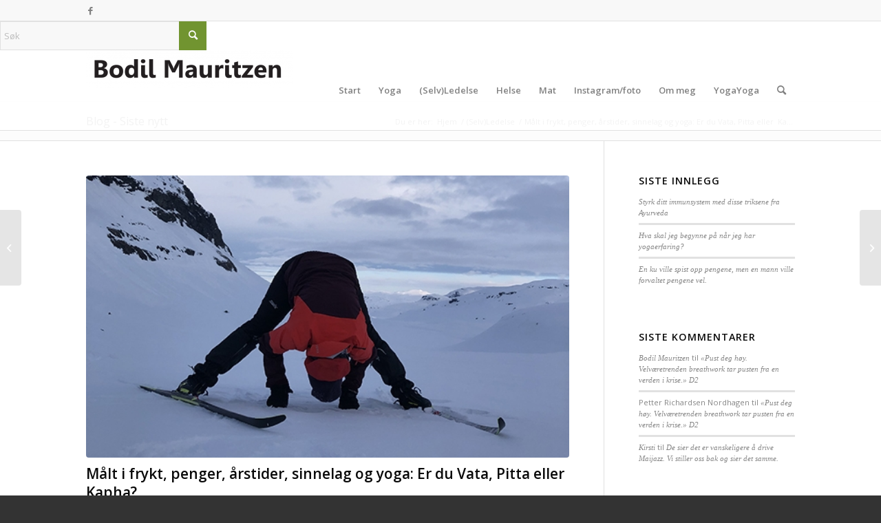

--- FILE ---
content_type: text/html; charset=UTF-8
request_url: https://www.bodilmauritzen.no/malt-i-frykt-penger-arstider-sinnelag-og-yoga-er-du-vata-pitta-eller-kapha/
body_size: 20288
content:
<!DOCTYPE html>
<html lang="nb-NO" class="html_stretched responsive av-preloader-disabled  html_header_top html_logo_left html_main_nav_header html_menu_right html_large html_header_sticky html_header_shrinking html_header_topbar_active html_mobile_menu_phone html_header_searchicon html_content_align_center html_header_unstick_top_disabled html_header_stretch_disabled html_av-overlay-side html_av-overlay-side-classic html_av-submenu-noclone html_entry_id_5822 av-cookies-no-cookie-consent av-no-preview av-default-lightbox html_text_menu_active av-mobile-menu-switch-default">
<head>
<meta charset="UTF-8" />


<!-- mobile setting -->
<meta name="viewport" content="width=device-width, initial-scale=1">

<!-- Scripts/CSS and wp_head hook -->
<meta name='robots' content='index, follow, max-image-preview:large, max-snippet:-1, max-video-preview:-1' />
	<style>img:is([sizes="auto" i], [sizes^="auto," i]) { contain-intrinsic-size: 3000px 1500px }</style>
	
	<!-- This site is optimized with the Yoast SEO plugin v26.4 - https://yoast.com/wordpress/plugins/seo/ -->
	<title>Målt i frykt, penger, årstider, sinnelag og yoga: Er du Vata, Pitta eller  Kapha? - Bodil Mauritzen</title>
	<meta name="description" content="Dr Vasant Lad, som er en av de største innenfor Ayurveda i dag, beskriver frykt, penger, sinnet, og årstider på den beste måten i sin bok «Ayurveda: Natural Health Practices for your body type from the worlds oldest healing tradition». Vi er en blanding av tre doshas; Vata, Pitta og Kapha. Denne blandingen er en refleksjon over hvordan vi er, og hvordan vi oppfører oss." />
	<link rel="canonical" href="https://www.bodilmauritzen.no/malt-i-frykt-penger-arstider-sinnelag-og-yoga-er-du-vata-pitta-eller-kapha/" />
	<meta property="og:locale" content="nb_NO" />
	<meta property="og:type" content="article" />
	<meta property="og:title" content="Målt i frykt, penger, årstider, sinnelag og yoga: Er du Vata, Pitta eller  Kapha? - Bodil Mauritzen" />
	<meta property="og:description" content="Vi bør først som sist innse at vi er en god blanding av både gode og mindre gode egenskaper. Kunnskap om doshaene gjør at vi kan bli gladere og mer balanserte mennesker." />
	<meta property="og:url" content="https://www.bodilmauritzen.no/malt-i-frykt-penger-arstider-sinnelag-og-yoga-er-du-vata-pitta-eller-kapha/" />
	<meta property="og:site_name" content="Bodil Mauritzen" />
	<meta property="article:published_time" content="2020-05-07T17:18:16+00:00" />
	<meta property="article:modified_time" content="2020-08-30T20:03:16+00:00" />
	<meta property="og:image" content="https://www.bodilmauritzen.no/wp-content/uploads/2020/05/sirsasana_haukeli_ski_3.jpg" />
	<meta property="og:image:width" content="550" />
	<meta property="og:image:height" content="550" />
	<meta property="og:image:type" content="image/jpeg" />
	<meta name="author" content="Bodil Mauritzen" />
	<meta name="twitter:card" content="summary_large_image" />
	<meta name="twitter:label1" content="Skrevet av" />
	<meta name="twitter:data1" content="Bodil Mauritzen" />
	<meta name="twitter:label2" content="Ansl. lesetid" />
	<meta name="twitter:data2" content="5 minutter" />
	<script type="application/ld+json" class="yoast-schema-graph">{"@context":"https://schema.org","@graph":[{"@type":"WebPage","@id":"https://www.bodilmauritzen.no/malt-i-frykt-penger-arstider-sinnelag-og-yoga-er-du-vata-pitta-eller-kapha/","url":"https://www.bodilmauritzen.no/malt-i-frykt-penger-arstider-sinnelag-og-yoga-er-du-vata-pitta-eller-kapha/","name":"Målt i frykt, penger, årstider, sinnelag og yoga: Er du Vata, Pitta eller  Kapha? - Bodil Mauritzen","isPartOf":{"@id":"https://www.bodilmauritzen.no/#website"},"primaryImageOfPage":{"@id":"https://www.bodilmauritzen.no/malt-i-frykt-penger-arstider-sinnelag-og-yoga-er-du-vata-pitta-eller-kapha/#primaryimage"},"image":{"@id":"https://www.bodilmauritzen.no/malt-i-frykt-penger-arstider-sinnelag-og-yoga-er-du-vata-pitta-eller-kapha/#primaryimage"},"thumbnailUrl":"https://www.bodilmauritzen.no/wp-content/uploads/2020/05/sirsasana_haukeli_ski_3.jpg","datePublished":"2020-05-07T17:18:16+00:00","dateModified":"2020-08-30T20:03:16+00:00","author":{"@id":"https://www.bodilmauritzen.no/#/schema/person/1b6c8e92cb53c2792583b8e908dfa5a3"},"description":"Dr Vasant Lad, som er en av de største innenfor Ayurveda i dag, beskriver frykt, penger, sinnet, og årstider på den beste måten i sin bok «Ayurveda: Natural Health Practices for your body type from the worlds oldest healing tradition». Vi er en blanding av tre doshas; Vata, Pitta og Kapha. Denne blandingen er en refleksjon over hvordan vi er, og hvordan vi oppfører oss.","breadcrumb":{"@id":"https://www.bodilmauritzen.no/malt-i-frykt-penger-arstider-sinnelag-og-yoga-er-du-vata-pitta-eller-kapha/#breadcrumb"},"inLanguage":"nb-NO","potentialAction":[{"@type":"ReadAction","target":["https://www.bodilmauritzen.no/malt-i-frykt-penger-arstider-sinnelag-og-yoga-er-du-vata-pitta-eller-kapha/"]}]},{"@type":"ImageObject","inLanguage":"nb-NO","@id":"https://www.bodilmauritzen.no/malt-i-frykt-penger-arstider-sinnelag-og-yoga-er-du-vata-pitta-eller-kapha/#primaryimage","url":"https://www.bodilmauritzen.no/wp-content/uploads/2020/05/sirsasana_haukeli_ski_3.jpg","contentUrl":"https://www.bodilmauritzen.no/wp-content/uploads/2020/05/sirsasana_haukeli_ski_3.jpg","width":550,"height":550},{"@type":"BreadcrumbList","@id":"https://www.bodilmauritzen.no/malt-i-frykt-penger-arstider-sinnelag-og-yoga-er-du-vata-pitta-eller-kapha/#breadcrumb","itemListElement":[{"@type":"ListItem","position":1,"name":"Hjem","item":"https://www.bodilmauritzen.no/"},{"@type":"ListItem","position":2,"name":"Målt i frykt, penger, årstider, sinnelag og yoga: Er du Vata, Pitta eller  Kapha?"}]},{"@type":"WebSite","@id":"https://www.bodilmauritzen.no/#website","url":"https://www.bodilmauritzen.no/","name":"Bodil Mauritzen","description":"Yoga","potentialAction":[{"@type":"SearchAction","target":{"@type":"EntryPoint","urlTemplate":"https://www.bodilmauritzen.no/?s={search_term_string}"},"query-input":{"@type":"PropertyValueSpecification","valueRequired":true,"valueName":"search_term_string"}}],"inLanguage":"nb-NO"},{"@type":"Person","@id":"https://www.bodilmauritzen.no/#/schema/person/1b6c8e92cb53c2792583b8e908dfa5a3","name":"Bodil Mauritzen","image":{"@type":"ImageObject","inLanguage":"nb-NO","@id":"https://www.bodilmauritzen.no/#/schema/person/image/","url":"https://secure.gravatar.com/avatar/dbc83047bff9cfea1a95419da77b1696aa34b0ced4503df843dfcab2110640eb?s=96&d=mm&r=g","contentUrl":"https://secure.gravatar.com/avatar/dbc83047bff9cfea1a95419da77b1696aa34b0ced4503df843dfcab2110640eb?s=96&d=mm&r=g","caption":"Bodil Mauritzen"},"sameAs":["http://bodilmauritzen.no"],"url":"https://www.bodilmauritzen.no/author/bodil/"}]}</script>
	<!-- / Yoast SEO plugin. -->



<!-- google webfont font replacement -->

			<script type='text/javascript'>

				(function() {

					/*	check if webfonts are disabled by user setting via cookie - or user must opt in.	*/
					var html = document.getElementsByTagName('html')[0];
					var cookie_check = html.className.indexOf('av-cookies-needs-opt-in') >= 0 || html.className.indexOf('av-cookies-can-opt-out') >= 0;
					var allow_continue = true;
					var silent_accept_cookie = html.className.indexOf('av-cookies-user-silent-accept') >= 0;

					if( cookie_check && ! silent_accept_cookie )
					{
						if( ! document.cookie.match(/aviaCookieConsent/) || html.className.indexOf('av-cookies-session-refused') >= 0 )
						{
							allow_continue = false;
						}
						else
						{
							if( ! document.cookie.match(/aviaPrivacyRefuseCookiesHideBar/) )
							{
								allow_continue = false;
							}
							else if( ! document.cookie.match(/aviaPrivacyEssentialCookiesEnabled/) )
							{
								allow_continue = false;
							}
							else if( document.cookie.match(/aviaPrivacyGoogleWebfontsDisabled/) )
							{
								allow_continue = false;
							}
						}
					}

					if( allow_continue )
					{
						var f = document.createElement('link');

						f.type 	= 'text/css';
						f.rel 	= 'stylesheet';
						f.href 	= 'https://fonts.googleapis.com/css?family=Open+Sans:400,600&display=auto';
						f.id 	= 'avia-google-webfont';

						document.getElementsByTagName('head')[0].appendChild(f);
					}
				})();

			</script>
			
<link rel='stylesheet' id='dashicons-css' href='https://www.bodilmauritzen.no/wp-includes/css/dashicons.min.css?ver=6.8.3' type='text/css' media='all' />
<link rel='stylesheet' id='thickbox-css' href='https://www.bodilmauritzen.no/wp-includes/js/thickbox/thickbox.css?ver=6.8.3' type='text/css' media='all' />
<link rel='stylesheet' id='sbi_styles-css' href='https://www.bodilmauritzen.no/wp-content/plugins/instagram-feed/css/sbi-styles.min.css?ver=6.10.0' type='text/css' media='all' />
<link rel='stylesheet' id='wp-block-library-css' href='https://www.bodilmauritzen.no/wp-includes/css/dist/block-library/style.min.css?ver=6.8.3' type='text/css' media='all' />
<style id='global-styles-inline-css' type='text/css'>
:root{--wp--preset--aspect-ratio--square: 1;--wp--preset--aspect-ratio--4-3: 4/3;--wp--preset--aspect-ratio--3-4: 3/4;--wp--preset--aspect-ratio--3-2: 3/2;--wp--preset--aspect-ratio--2-3: 2/3;--wp--preset--aspect-ratio--16-9: 16/9;--wp--preset--aspect-ratio--9-16: 9/16;--wp--preset--color--black: #000000;--wp--preset--color--cyan-bluish-gray: #abb8c3;--wp--preset--color--white: #ffffff;--wp--preset--color--pale-pink: #f78da7;--wp--preset--color--vivid-red: #cf2e2e;--wp--preset--color--luminous-vivid-orange: #ff6900;--wp--preset--color--luminous-vivid-amber: #fcb900;--wp--preset--color--light-green-cyan: #7bdcb5;--wp--preset--color--vivid-green-cyan: #00d084;--wp--preset--color--pale-cyan-blue: #8ed1fc;--wp--preset--color--vivid-cyan-blue: #0693e3;--wp--preset--color--vivid-purple: #9b51e0;--wp--preset--color--metallic-red: #b02b2c;--wp--preset--color--maximum-yellow-red: #edae44;--wp--preset--color--yellow-sun: #eeee22;--wp--preset--color--palm-leaf: #83a846;--wp--preset--color--aero: #7bb0e7;--wp--preset--color--old-lavender: #745f7e;--wp--preset--color--steel-teal: #5f8789;--wp--preset--color--raspberry-pink: #d65799;--wp--preset--color--medium-turquoise: #4ecac2;--wp--preset--gradient--vivid-cyan-blue-to-vivid-purple: linear-gradient(135deg,rgba(6,147,227,1) 0%,rgb(155,81,224) 100%);--wp--preset--gradient--light-green-cyan-to-vivid-green-cyan: linear-gradient(135deg,rgb(122,220,180) 0%,rgb(0,208,130) 100%);--wp--preset--gradient--luminous-vivid-amber-to-luminous-vivid-orange: linear-gradient(135deg,rgba(252,185,0,1) 0%,rgba(255,105,0,1) 100%);--wp--preset--gradient--luminous-vivid-orange-to-vivid-red: linear-gradient(135deg,rgba(255,105,0,1) 0%,rgb(207,46,46) 100%);--wp--preset--gradient--very-light-gray-to-cyan-bluish-gray: linear-gradient(135deg,rgb(238,238,238) 0%,rgb(169,184,195) 100%);--wp--preset--gradient--cool-to-warm-spectrum: linear-gradient(135deg,rgb(74,234,220) 0%,rgb(151,120,209) 20%,rgb(207,42,186) 40%,rgb(238,44,130) 60%,rgb(251,105,98) 80%,rgb(254,248,76) 100%);--wp--preset--gradient--blush-light-purple: linear-gradient(135deg,rgb(255,206,236) 0%,rgb(152,150,240) 100%);--wp--preset--gradient--blush-bordeaux: linear-gradient(135deg,rgb(254,205,165) 0%,rgb(254,45,45) 50%,rgb(107,0,62) 100%);--wp--preset--gradient--luminous-dusk: linear-gradient(135deg,rgb(255,203,112) 0%,rgb(199,81,192) 50%,rgb(65,88,208) 100%);--wp--preset--gradient--pale-ocean: linear-gradient(135deg,rgb(255,245,203) 0%,rgb(182,227,212) 50%,rgb(51,167,181) 100%);--wp--preset--gradient--electric-grass: linear-gradient(135deg,rgb(202,248,128) 0%,rgb(113,206,126) 100%);--wp--preset--gradient--midnight: linear-gradient(135deg,rgb(2,3,129) 0%,rgb(40,116,252) 100%);--wp--preset--font-size--small: 1rem;--wp--preset--font-size--medium: 1.125rem;--wp--preset--font-size--large: 1.75rem;--wp--preset--font-size--x-large: clamp(1.75rem, 3vw, 2.25rem);--wp--preset--spacing--20: 0.44rem;--wp--preset--spacing--30: 0.67rem;--wp--preset--spacing--40: 1rem;--wp--preset--spacing--50: 1.5rem;--wp--preset--spacing--60: 2.25rem;--wp--preset--spacing--70: 3.38rem;--wp--preset--spacing--80: 5.06rem;--wp--preset--shadow--natural: 6px 6px 9px rgba(0, 0, 0, 0.2);--wp--preset--shadow--deep: 12px 12px 50px rgba(0, 0, 0, 0.4);--wp--preset--shadow--sharp: 6px 6px 0px rgba(0, 0, 0, 0.2);--wp--preset--shadow--outlined: 6px 6px 0px -3px rgba(255, 255, 255, 1), 6px 6px rgba(0, 0, 0, 1);--wp--preset--shadow--crisp: 6px 6px 0px rgba(0, 0, 0, 1);}:root { --wp--style--global--content-size: 800px;--wp--style--global--wide-size: 1130px; }:where(body) { margin: 0; }.wp-site-blocks > .alignleft { float: left; margin-right: 2em; }.wp-site-blocks > .alignright { float: right; margin-left: 2em; }.wp-site-blocks > .aligncenter { justify-content: center; margin-left: auto; margin-right: auto; }:where(.is-layout-flex){gap: 0.5em;}:where(.is-layout-grid){gap: 0.5em;}.is-layout-flow > .alignleft{float: left;margin-inline-start: 0;margin-inline-end: 2em;}.is-layout-flow > .alignright{float: right;margin-inline-start: 2em;margin-inline-end: 0;}.is-layout-flow > .aligncenter{margin-left: auto !important;margin-right: auto !important;}.is-layout-constrained > .alignleft{float: left;margin-inline-start: 0;margin-inline-end: 2em;}.is-layout-constrained > .alignright{float: right;margin-inline-start: 2em;margin-inline-end: 0;}.is-layout-constrained > .aligncenter{margin-left: auto !important;margin-right: auto !important;}.is-layout-constrained > :where(:not(.alignleft):not(.alignright):not(.alignfull)){max-width: var(--wp--style--global--content-size);margin-left: auto !important;margin-right: auto !important;}.is-layout-constrained > .alignwide{max-width: var(--wp--style--global--wide-size);}body .is-layout-flex{display: flex;}.is-layout-flex{flex-wrap: wrap;align-items: center;}.is-layout-flex > :is(*, div){margin: 0;}body .is-layout-grid{display: grid;}.is-layout-grid > :is(*, div){margin: 0;}body{padding-top: 0px;padding-right: 0px;padding-bottom: 0px;padding-left: 0px;}a:where(:not(.wp-element-button)){text-decoration: underline;}:root :where(.wp-element-button, .wp-block-button__link){background-color: #32373c;border-width: 0;color: #fff;font-family: inherit;font-size: inherit;line-height: inherit;padding: calc(0.667em + 2px) calc(1.333em + 2px);text-decoration: none;}.has-black-color{color: var(--wp--preset--color--black) !important;}.has-cyan-bluish-gray-color{color: var(--wp--preset--color--cyan-bluish-gray) !important;}.has-white-color{color: var(--wp--preset--color--white) !important;}.has-pale-pink-color{color: var(--wp--preset--color--pale-pink) !important;}.has-vivid-red-color{color: var(--wp--preset--color--vivid-red) !important;}.has-luminous-vivid-orange-color{color: var(--wp--preset--color--luminous-vivid-orange) !important;}.has-luminous-vivid-amber-color{color: var(--wp--preset--color--luminous-vivid-amber) !important;}.has-light-green-cyan-color{color: var(--wp--preset--color--light-green-cyan) !important;}.has-vivid-green-cyan-color{color: var(--wp--preset--color--vivid-green-cyan) !important;}.has-pale-cyan-blue-color{color: var(--wp--preset--color--pale-cyan-blue) !important;}.has-vivid-cyan-blue-color{color: var(--wp--preset--color--vivid-cyan-blue) !important;}.has-vivid-purple-color{color: var(--wp--preset--color--vivid-purple) !important;}.has-metallic-red-color{color: var(--wp--preset--color--metallic-red) !important;}.has-maximum-yellow-red-color{color: var(--wp--preset--color--maximum-yellow-red) !important;}.has-yellow-sun-color{color: var(--wp--preset--color--yellow-sun) !important;}.has-palm-leaf-color{color: var(--wp--preset--color--palm-leaf) !important;}.has-aero-color{color: var(--wp--preset--color--aero) !important;}.has-old-lavender-color{color: var(--wp--preset--color--old-lavender) !important;}.has-steel-teal-color{color: var(--wp--preset--color--steel-teal) !important;}.has-raspberry-pink-color{color: var(--wp--preset--color--raspberry-pink) !important;}.has-medium-turquoise-color{color: var(--wp--preset--color--medium-turquoise) !important;}.has-black-background-color{background-color: var(--wp--preset--color--black) !important;}.has-cyan-bluish-gray-background-color{background-color: var(--wp--preset--color--cyan-bluish-gray) !important;}.has-white-background-color{background-color: var(--wp--preset--color--white) !important;}.has-pale-pink-background-color{background-color: var(--wp--preset--color--pale-pink) !important;}.has-vivid-red-background-color{background-color: var(--wp--preset--color--vivid-red) !important;}.has-luminous-vivid-orange-background-color{background-color: var(--wp--preset--color--luminous-vivid-orange) !important;}.has-luminous-vivid-amber-background-color{background-color: var(--wp--preset--color--luminous-vivid-amber) !important;}.has-light-green-cyan-background-color{background-color: var(--wp--preset--color--light-green-cyan) !important;}.has-vivid-green-cyan-background-color{background-color: var(--wp--preset--color--vivid-green-cyan) !important;}.has-pale-cyan-blue-background-color{background-color: var(--wp--preset--color--pale-cyan-blue) !important;}.has-vivid-cyan-blue-background-color{background-color: var(--wp--preset--color--vivid-cyan-blue) !important;}.has-vivid-purple-background-color{background-color: var(--wp--preset--color--vivid-purple) !important;}.has-metallic-red-background-color{background-color: var(--wp--preset--color--metallic-red) !important;}.has-maximum-yellow-red-background-color{background-color: var(--wp--preset--color--maximum-yellow-red) !important;}.has-yellow-sun-background-color{background-color: var(--wp--preset--color--yellow-sun) !important;}.has-palm-leaf-background-color{background-color: var(--wp--preset--color--palm-leaf) !important;}.has-aero-background-color{background-color: var(--wp--preset--color--aero) !important;}.has-old-lavender-background-color{background-color: var(--wp--preset--color--old-lavender) !important;}.has-steel-teal-background-color{background-color: var(--wp--preset--color--steel-teal) !important;}.has-raspberry-pink-background-color{background-color: var(--wp--preset--color--raspberry-pink) !important;}.has-medium-turquoise-background-color{background-color: var(--wp--preset--color--medium-turquoise) !important;}.has-black-border-color{border-color: var(--wp--preset--color--black) !important;}.has-cyan-bluish-gray-border-color{border-color: var(--wp--preset--color--cyan-bluish-gray) !important;}.has-white-border-color{border-color: var(--wp--preset--color--white) !important;}.has-pale-pink-border-color{border-color: var(--wp--preset--color--pale-pink) !important;}.has-vivid-red-border-color{border-color: var(--wp--preset--color--vivid-red) !important;}.has-luminous-vivid-orange-border-color{border-color: var(--wp--preset--color--luminous-vivid-orange) !important;}.has-luminous-vivid-amber-border-color{border-color: var(--wp--preset--color--luminous-vivid-amber) !important;}.has-light-green-cyan-border-color{border-color: var(--wp--preset--color--light-green-cyan) !important;}.has-vivid-green-cyan-border-color{border-color: var(--wp--preset--color--vivid-green-cyan) !important;}.has-pale-cyan-blue-border-color{border-color: var(--wp--preset--color--pale-cyan-blue) !important;}.has-vivid-cyan-blue-border-color{border-color: var(--wp--preset--color--vivid-cyan-blue) !important;}.has-vivid-purple-border-color{border-color: var(--wp--preset--color--vivid-purple) !important;}.has-metallic-red-border-color{border-color: var(--wp--preset--color--metallic-red) !important;}.has-maximum-yellow-red-border-color{border-color: var(--wp--preset--color--maximum-yellow-red) !important;}.has-yellow-sun-border-color{border-color: var(--wp--preset--color--yellow-sun) !important;}.has-palm-leaf-border-color{border-color: var(--wp--preset--color--palm-leaf) !important;}.has-aero-border-color{border-color: var(--wp--preset--color--aero) !important;}.has-old-lavender-border-color{border-color: var(--wp--preset--color--old-lavender) !important;}.has-steel-teal-border-color{border-color: var(--wp--preset--color--steel-teal) !important;}.has-raspberry-pink-border-color{border-color: var(--wp--preset--color--raspberry-pink) !important;}.has-medium-turquoise-border-color{border-color: var(--wp--preset--color--medium-turquoise) !important;}.has-vivid-cyan-blue-to-vivid-purple-gradient-background{background: var(--wp--preset--gradient--vivid-cyan-blue-to-vivid-purple) !important;}.has-light-green-cyan-to-vivid-green-cyan-gradient-background{background: var(--wp--preset--gradient--light-green-cyan-to-vivid-green-cyan) !important;}.has-luminous-vivid-amber-to-luminous-vivid-orange-gradient-background{background: var(--wp--preset--gradient--luminous-vivid-amber-to-luminous-vivid-orange) !important;}.has-luminous-vivid-orange-to-vivid-red-gradient-background{background: var(--wp--preset--gradient--luminous-vivid-orange-to-vivid-red) !important;}.has-very-light-gray-to-cyan-bluish-gray-gradient-background{background: var(--wp--preset--gradient--very-light-gray-to-cyan-bluish-gray) !important;}.has-cool-to-warm-spectrum-gradient-background{background: var(--wp--preset--gradient--cool-to-warm-spectrum) !important;}.has-blush-light-purple-gradient-background{background: var(--wp--preset--gradient--blush-light-purple) !important;}.has-blush-bordeaux-gradient-background{background: var(--wp--preset--gradient--blush-bordeaux) !important;}.has-luminous-dusk-gradient-background{background: var(--wp--preset--gradient--luminous-dusk) !important;}.has-pale-ocean-gradient-background{background: var(--wp--preset--gradient--pale-ocean) !important;}.has-electric-grass-gradient-background{background: var(--wp--preset--gradient--electric-grass) !important;}.has-midnight-gradient-background{background: var(--wp--preset--gradient--midnight) !important;}.has-small-font-size{font-size: var(--wp--preset--font-size--small) !important;}.has-medium-font-size{font-size: var(--wp--preset--font-size--medium) !important;}.has-large-font-size{font-size: var(--wp--preset--font-size--large) !important;}.has-x-large-font-size{font-size: var(--wp--preset--font-size--x-large) !important;}
:where(.wp-block-post-template.is-layout-flex){gap: 1.25em;}:where(.wp-block-post-template.is-layout-grid){gap: 1.25em;}
:where(.wp-block-columns.is-layout-flex){gap: 2em;}:where(.wp-block-columns.is-layout-grid){gap: 2em;}
:root :where(.wp-block-pullquote){font-size: 1.5em;line-height: 1.6;}
</style>
<link rel='stylesheet' id='avia-merged-styles-css' href='https://www.bodilmauritzen.no/wp-content/uploads/dynamic_avia/avia-merged-styles-8172c67240fd91724a9258544a6bb230---692d6c347f95e.css' type='text/css' media='all' />
<script type="text/javascript" src="https://www.bodilmauritzen.no/wp-includes/js/jquery/jquery.min.js?ver=3.7.1" id="jquery-core-js"></script>
<script type="text/javascript" src="https://www.bodilmauritzen.no/wp-includes/js/jquery/jquery-migrate.min.js?ver=3.4.1" id="jquery-migrate-js"></script>
<script type="text/javascript" src="https://www.bodilmauritzen.no/wp-content/uploads/dynamic_avia/avia-head-scripts-005aa89078d07f4da73801dad71d553e---692d6c3487986.js" id="avia-head-scripts-js"></script>
<link rel="https://api.w.org/" href="https://www.bodilmauritzen.no/wp-json/" /><link rel="alternate" title="JSON" type="application/json" href="https://www.bodilmauritzen.no/wp-json/wp/v2/posts/5822" /><meta name="generator" content="WordPress 6.8.3" />
<link rel='shortlink' href='https://www.bodilmauritzen.no/?p=5822' />
<link rel="alternate" title="oEmbed (JSON)" type="application/json+oembed" href="https://www.bodilmauritzen.no/wp-json/oembed/1.0/embed?url=https%3A%2F%2Fwww.bodilmauritzen.no%2Fmalt-i-frykt-penger-arstider-sinnelag-og-yoga-er-du-vata-pitta-eller-kapha%2F" />
<link rel="alternate" title="oEmbed (XML)" type="text/xml+oembed" href="https://www.bodilmauritzen.no/wp-json/oembed/1.0/embed?url=https%3A%2F%2Fwww.bodilmauritzen.no%2Fmalt-i-frykt-penger-arstider-sinnelag-og-yoga-er-du-vata-pitta-eller-kapha%2F&#038;format=xml" />
<link rel="profile" href="https://gmpg.org/xfn/11" />
<link rel="alternate" type="application/rss+xml" title="Bodil Mauritzen RSS2 Feed" href="https://www.bodilmauritzen.no/feed/" />
<link rel="pingback" href="https://www.bodilmauritzen.no/xmlrpc.php" />
<!--[if lt IE 9]><script src="https://www.bodilmauritzen.no/wp-content/themes/enfold/js/html5shiv.js"></script><![endif]-->

<style type="text/css">.recentcomments a{display:inline !important;padding:0 !important;margin:0 !important;}</style><script type="text/javascript" src="https://www.bodilmauritzen.no/wp-content/plugins/si-captcha-for-wordpress/captcha/si_captcha.js?ver=1768765262"></script>
<!-- begin SI CAPTCHA Anti-Spam - login/register form style -->
<style type="text/css">
.si_captcha_small { width:175px; height:45px; padding-top:10px; padding-bottom:10px; }
.si_captcha_large { width:250px; height:60px; padding-top:10px; padding-bottom:10px; }
img#si_image_com { border-style:none; margin:0; padding-right:5px; float:left; }
img#si_image_reg { border-style:none; margin:0; padding-right:5px; float:left; }
img#si_image_log { border-style:none; margin:0; padding-right:5px; float:left; }
img#si_image_side_login { border-style:none; margin:0; padding-right:5px; float:left; }
img#si_image_checkout { border-style:none; margin:0; padding-right:5px; float:left; }
img#si_image_jetpack { border-style:none; margin:0; padding-right:5px; float:left; }
img#si_image_bbpress_topic { border-style:none; margin:0; padding-right:5px; float:left; }
.si_captcha_refresh { border-style:none; margin:0; vertical-align:bottom; }
div#si_captcha_input { display:block; padding-top:15px; padding-bottom:5px; }
label#si_captcha_code_label { margin:0; }
input#si_captcha_code_input { width:65px; }
p#si_captcha_code_p { clear: left; padding-top:10px; }
.si-captcha-jetpack-error { color:#DC3232; }
</style>
<!-- end SI CAPTCHA Anti-Spam - login/register form style -->

<!-- To speed up the rendering and to display the site as fast as possible to the user we include some styles and scripts for above the fold content inline -->
<script type="text/javascript">'use strict';var avia_is_mobile=!1;if(/Android|webOS|iPhone|iPad|iPod|BlackBerry|IEMobile|Opera Mini/i.test(navigator.userAgent)&&'ontouchstart' in document.documentElement){avia_is_mobile=!0;document.documentElement.className+=' avia_mobile '}
else{document.documentElement.className+=' avia_desktop '};document.documentElement.className+=' js_active ';(function(){var e=['-webkit-','-moz-','-ms-',''],n='',o=!1,a=!1;for(var t in e){if(e[t]+'transform' in document.documentElement.style){o=!0;n=e[t]+'transform'};if(e[t]+'perspective' in document.documentElement.style){a=!0}};if(o){document.documentElement.className+=' avia_transform '};if(a){document.documentElement.className+=' avia_transform3d '};if(typeof document.getElementsByClassName=='function'&&typeof document.documentElement.getBoundingClientRect=='function'&&avia_is_mobile==!1){if(n&&window.innerHeight>0){setTimeout(function(){var e=0,o={},a=0,t=document.getElementsByClassName('av-parallax'),i=window.pageYOffset||document.documentElement.scrollTop;for(e=0;e<t.length;e++){t[e].style.top='0px';o=t[e].getBoundingClientRect();a=Math.ceil((window.innerHeight+i-o.top)*0.3);t[e].style[n]='translate(0px, '+a+'px)';t[e].style.top='auto';t[e].className+=' enabled-parallax '}},50)}}})();</script><style type="text/css">
		@font-face {font-family: 'entypo-fontello'; font-weight: normal; font-style: normal; font-display: auto;
		src: url('https://www.bodilmauritzen.no/wp-content/themes/enfold/config-templatebuilder/avia-template-builder/assets/fonts/entypo-fontello.woff2') format('woff2'),
		url('https://www.bodilmauritzen.no/wp-content/themes/enfold/config-templatebuilder/avia-template-builder/assets/fonts/entypo-fontello.woff') format('woff'),
		url('https://www.bodilmauritzen.no/wp-content/themes/enfold/config-templatebuilder/avia-template-builder/assets/fonts/entypo-fontello.ttf') format('truetype'),
		url('https://www.bodilmauritzen.no/wp-content/themes/enfold/config-templatebuilder/avia-template-builder/assets/fonts/entypo-fontello.svg#entypo-fontello') format('svg'),
		url('https://www.bodilmauritzen.no/wp-content/themes/enfold/config-templatebuilder/avia-template-builder/assets/fonts/entypo-fontello.eot'),
		url('https://www.bodilmauritzen.no/wp-content/themes/enfold/config-templatebuilder/avia-template-builder/assets/fonts/entypo-fontello.eot?#iefix') format('embedded-opentype');
		} #top .avia-font-entypo-fontello, body .avia-font-entypo-fontello, html body [data-av_iconfont='entypo-fontello']:before{ font-family: 'entypo-fontello'; }
		</style>

<!--
Debugging Info for Theme support: 

Theme: Enfold
Version: 6.0.8
Installed: enfold
AviaFramework Version: 5.6
AviaBuilder Version: 5.3
aviaElementManager Version: 1.0.1
- - - - - - - - - - -
ChildTheme: Enfold Child
ChildTheme Version: 1.0
ChildTheme Installed: enfold

- - - - - - - - - - -
ML:256-PU:37-PLA:11
WP:6.8.3
Compress: CSS:all theme files - JS:all theme files
Updates: enabled - token has changed and not verified
PLAu:9
-->
</head>

<body id="top" class="wp-singular post-template-default single single-post postid-5822 single-format-standard wp-theme-enfold wp-child-theme-enfold-child stretched rtl_columns av-curtain-numeric open_sans  post-type-post category-selv-ledelse post_tag-ayurveda post_tag-disiplin post_tag-egenpraksis post_tag-energi post_tag-filosofi post_tag-forkjolelse post_tag-frykt post_tag-helse-2 post_tag-iyengar post_tag-kapha post_tag-pitta post_tag-restorative post_tag-sattva post_tag-selvledelse post_tag-vata post_tag-yoga-2" itemscope="itemscope" itemtype="https://schema.org/WebPage" >

	
<script type="text/javascript" id="bbp-swap-no-js-body-class">
	document.body.className = document.body.className.replace( 'bbp-no-js', 'bbp-js' );
</script>


	<div id='wrap_all'>

	
<header id='header' class='all_colors header_color light_bg_color  av_header_top av_logo_left av_main_nav_header av_menu_right av_large av_header_sticky av_header_shrinking av_header_stretch_disabled av_mobile_menu_phone av_header_searchicon av_header_unstick_top_disabled av_bottom_nav_disabled  av_header_border_disabled'  data-av_shrink_factor='50' role="banner" itemscope="itemscope" itemtype="https://schema.org/WPHeader" >

		<div id='header_meta' class='container_wrap container_wrap_meta  av_icon_active_left av_extra_header_active av_secondary_right av_entry_id_5822'>

			      <div class='container'>
			      <ul class='noLightbox social_bookmarks icon_count_1'><li class='social_bookmarks_facebook av-social-link-facebook social_icon_1'><a  target="_blank" aria-label="Link to Facebook" href='https://www.facebook.com/yogayoga.stavanger?fref=ts&#038;ref=br_tf' aria-hidden='false' data-av_icon='' data-av_iconfont='entypo-fontello' title='Facebook'><span class='avia_hidden_link_text'>Facebook</span></a></li></ul>			      </div>
		</div>

		<div  id='header_main' class='container_wrap container_wrap_logo'>

        
<search>
	<form action="https://www.bodilmauritzen.no/" id="searchform" method="get" class="av_disable_ajax_search">
		<div>
			<input type="submit" value="" id="searchsubmit" class="button avia-font-entypo-fontello" title="Click to start search" />
			<input type="search" id="s" name="s" value="" aria-label='Søk' placeholder='Søk' required />
					</div>
	</form>
</search>
<div class='container av-logo-container'><div class='inner-container'><span class='logo avia-standard-logo'><a href='https://www.bodilmauritzen.no/' class='' aria-label='Bodil Mauritzen' ><img src="https://www.bodilmauritzen.no/wp-content/uploads/2013/04/Bodil_11-300x55.png" height="100" width="300" alt='Bodil Mauritzen' title='' /></a></span><nav class='main_menu' data-selectname='Velg en side'  role="navigation" itemscope="itemscope" itemtype="https://schema.org/SiteNavigationElement" ><div class="avia-menu av-main-nav-wrap"><ul role="menu" class="menu av-main-nav" id="avia-menu"><li role="menuitem" id="menu-item-4980" class="only-mobile-menu-search menu-item menu-item-type-custom menu-item-object-custom menu-item-home menu-item-top-level menu-item-top-level-1"><a href="https://www.bodilmauritzen.no" itemprop="url" tabindex="0"><span class="avia-bullet"></span><span class="avia-menu-text"></span><span class="avia-menu-fx"><span class="avia-arrow-wrap"><span class="avia-arrow"></span></span></span></a></li>
<li role="menuitem" id="menu-item-755" class="menu-item menu-item-type-custom menu-item-object-custom menu-item-home menu-item-top-level menu-item-top-level-2"><a href="https://www.bodilmauritzen.no/" itemprop="url" tabindex="0"><span class="avia-bullet"></span><span class="avia-menu-text">Start</span><span class="avia-menu-fx"><span class="avia-arrow-wrap"><span class="avia-arrow"></span></span></span></a></li>
<li role="menuitem" id="menu-item-1338" class="menu-item menu-item-type-post_type menu-item-object-page menu-item-top-level menu-item-top-level-3"><a href="https://www.bodilmauritzen.no/yoga-artikler/" itemprop="url" tabindex="0"><span class="avia-bullet"></span><span class="avia-menu-text">Yoga</span><span class="avia-menu-fx"><span class="avia-arrow-wrap"><span class="avia-arrow"></span></span></span></a></li>
<li role="menuitem" id="menu-item-1474" class="menu-item menu-item-type-post_type menu-item-object-page menu-item-mega-parent  menu-item-top-level menu-item-top-level-4"><a href="https://www.bodilmauritzen.no/selv-ledelse-artikler/" itemprop="url" tabindex="0"><span class="avia-bullet"></span><span class="avia-menu-text">(Selv)Ledelse</span><span class="avia-menu-fx"><span class="avia-arrow-wrap"><span class="avia-arrow"></span></span></span></a></li>
<li role="menuitem" id="menu-item-1358" class="menu-item menu-item-type-post_type menu-item-object-page menu-item-mega-parent  menu-item-top-level menu-item-top-level-5"><a href="https://www.bodilmauritzen.no/helse-artikler/" itemprop="url" tabindex="0"><span class="avia-bullet"></span><span class="avia-menu-text">Helse</span><span class="avia-menu-fx"><span class="avia-arrow-wrap"><span class="avia-arrow"></span></span></span></a></li>
<li role="menuitem" id="menu-item-1713" class="menu-item menu-item-type-post_type menu-item-object-page menu-item-top-level menu-item-top-level-6"><a href="https://www.bodilmauritzen.no/mat-artikler/" itemprop="url" tabindex="0"><span class="avia-bullet"></span><span class="avia-menu-text">Mat</span><span class="avia-menu-fx"><span class="avia-arrow-wrap"><span class="avia-arrow"></span></span></span></a></li>
<li role="menuitem" id="menu-item-1712" class="menu-item menu-item-type-post_type menu-item-object-page menu-item-top-level menu-item-top-level-7"><a href="https://www.bodilmauritzen.no/instagramfoto/" itemprop="url" tabindex="0"><span class="avia-bullet"></span><span class="avia-menu-text">Instagram/foto</span><span class="avia-menu-fx"><span class="avia-arrow-wrap"><span class="avia-arrow"></span></span></span></a></li>
<li role="menuitem" id="menu-item-1367" class="menu-item menu-item-type-post_type menu-item-object-page menu-item-mega-parent  menu-item-top-level menu-item-top-level-8"><a href="https://www.bodilmauritzen.no/om-bodil/" itemprop="url" tabindex="0"><span class="avia-bullet"></span><span class="avia-menu-text">Om meg</span><span class="avia-menu-fx"><span class="avia-arrow-wrap"><span class="avia-arrow"></span></span></span></a></li>
<li role="menuitem" id="menu-item-5766" class="menu-item menu-item-type-custom menu-item-object-custom menu-item-top-level menu-item-top-level-9"><a href="https://www.yogayoga.no" itemprop="url" tabindex="0"><span class="avia-bullet"></span><span class="avia-menu-text">YogaYoga</span><span class="avia-menu-fx"><span class="avia-arrow-wrap"><span class="avia-arrow"></span></span></span></a></li>
<li id="menu-item-search" class="noMobile menu-item menu-item-search-dropdown menu-item-avia-special" role="menuitem"><a aria-label="Søk" href="?s=" rel="nofollow" data-avia-search-tooltip="
&lt;search&gt;
	&lt;form role=&quot;search&quot; action=&quot;https://www.bodilmauritzen.no/&quot; id=&quot;searchform&quot; method=&quot;get&quot; class=&quot;&quot;&gt;
		&lt;div&gt;
			&lt;input type=&quot;submit&quot; value=&quot;&quot; id=&quot;searchsubmit&quot; class=&quot;button avia-font-entypo-fontello&quot; title=&quot;Enter at least 3 characters to show search results in a dropdown or click to route to search result page to show all results&quot; /&gt;
			&lt;input type=&quot;search&quot; id=&quot;s&quot; name=&quot;s&quot; value=&quot;&quot; aria-label='Søk' placeholder='Søk' required /&gt;
					&lt;/div&gt;
	&lt;/form&gt;
&lt;/search&gt;
" aria-hidden='false' data-av_icon='' data-av_iconfont='entypo-fontello'><span class="avia_hidden_link_text">Søk</span></a></li><li class="av-burger-menu-main menu-item-avia-special " role="menuitem">
	        			<a href="#" aria-label="Menu" aria-hidden="false">
							<span class="av-hamburger av-hamburger--spin av-js-hamburger">
								<span class="av-hamburger-box">
						          <span class="av-hamburger-inner"></span>
						          <strong>Menu</strong>
								</span>
							</span>
							<span class="avia_hidden_link_text">Menu</span>
						</a>
	        		   </li></ul></div></nav></div> </div> 
		<!-- end container_wrap-->
		</div>
<div class="header_bg"></div>
<!-- end header -->
</header>

	<div id='main' class='all_colors' data-scroll-offset='116'>

	<div class='stretch_full container_wrap alternate_color light_bg_color title_container'><div class='container'><strong class='main-title entry-title '><a href='https://www.bodilmauritzen.no/' rel='bookmark' title='Permanent lenke: Blog  - Siste nytt'  itemprop="headline" >Blog  - Siste nytt</a></strong><div class="breadcrumb breadcrumbs avia-breadcrumbs"><div class="breadcrumb-trail" ><span class="trail-before"><span class="breadcrumb-title">Du er her:</span></span> <span  itemscope="itemscope" itemtype="https://schema.org/BreadcrumbList" ><span  itemscope="itemscope" itemtype="https://schema.org/ListItem" itemprop="itemListElement" ><a itemprop="url" href="https://www.bodilmauritzen.no" title="Bodil Mauritzen" rel="home" class="trail-begin"><span itemprop="name">Hjem</span></a><span itemprop="position" class="hidden">1</span></span></span> <span class="sep">/</span> <span  itemscope="itemscope" itemtype="https://schema.org/BreadcrumbList" ><span  itemscope="itemscope" itemtype="https://schema.org/ListItem" itemprop="itemListElement" ><a itemprop="url" href="https://www.bodilmauritzen.no/category/selv-ledelse/"><span itemprop="name">(Selv)Ledelse</span></a><span itemprop="position" class="hidden">2</span></span></span> <span class="sep">/</span> <span class="trail-end">Målt i frykt, penger, årstider, sinnelag og yoga: Er du Vata, Pitta eller  Ka...</span></div></div></div></div>
		<div class='container_wrap container_wrap_first main_color sidebar_right'>

			<div class='container template-blog template-single-blog '>

				<main class='content units av-content-small alpha  av-blog-meta-category-disabled av-main-single'  role="main" itemscope="itemscope" itemtype="https://schema.org/Blog" >

					<article class="post-entry post-entry-type-standard post-entry-5822 post-loop-1 post-parity-odd post-entry-last single-big with-slider post-5822 post type-post status-publish format-standard has-post-thumbnail hentry category-selv-ledelse tag-ayurveda tag-disiplin tag-egenpraksis tag-energi tag-filosofi tag-forkjolelse tag-frykt tag-helse-2 tag-iyengar tag-kapha tag-pitta tag-restorative tag-sattva tag-selvledelse tag-vata tag-yoga-2"  itemscope="itemscope" itemtype="https://schema.org/BlogPosting" itemprop="blogPost" ><div class="big-preview single-big"  itemprop="image" itemscope="itemscope" itemtype="https://schema.org/ImageObject" ><a href="https://www.bodilmauritzen.no/wp-content/uploads/2020/05/sirsasana_haukeli_ski_3.jpg"  title="sirsasana_haukeli_ski_3" ><img loading="lazy" width="550" height="321" src="https://www.bodilmauritzen.no/wp-content/uploads/2020/05/sirsasana_haukeli_ski_3-550x321.jpg" class="wp-image-5827 avia-img-lazy-loading-5827 attachment-entry_with_sidebar size-entry_with_sidebar wp-post-image" alt="" decoding="async" /></a></div><div class="blog-meta"></div><div class='entry-content-wrapper clearfix standard-content'><header class="entry-content-header" aria-label="Post: Målt i frykt, penger, årstider, sinnelag og yoga: Er du Vata, Pitta eller  Kapha?"><h1 class='post-title entry-title '  itemprop="headline" >Målt i frykt, penger, årstider, sinnelag og yoga: Er du Vata, Pitta eller  Kapha?<span class="post-format-icon minor-meta"></span></h1><span class="post-meta-infos"><time class="date-container minor-meta updated"  itemprop="datePublished" datetime="2020-05-07T17:18:16+00:00" >mai 7, 2020</time><span class="text-sep">/</span><span class="comment-container minor-meta"><a href="https://www.bodilmauritzen.no/malt-i-frykt-penger-arstider-sinnelag-og-yoga-er-du-vata-pitta-eller-kapha/#respond" class="comments-link" >0 Kommentarer</a></span><span class="text-sep">/</span><span class="blog-author minor-meta">av <span class="entry-author-link"  itemprop="author" ><span class="author"><span class="fn"><a href="https://www.bodilmauritzen.no/author/bodil/" title="Innlegg av Bodil Mauritzen" rel="author">Bodil Mauritzen</a></span></span></span></span></span></header><div class="entry-content"  itemprop="text" ><p>Vi er en blanding av tre doshas; Vata, Pitta og Kapha. Denne blandingen er en refleksjon over hvordan vi er, og hvordan vi oppfører oss. Til tider veldig beskrivende, morsomt, men også brutalt ærlig.</p>
<p>Husk at ingen personer er like, allikevel finner du kanskje noen tendenser du kjenner deg igjen i? Det er kun noen få mennesker som er balansert mellom alle doshaene.</p>
<blockquote><p>Da bør vi først som sist innse at vi er en god blanding av både gode og mindre gode egenskaper.</p>
<p>Kunnskap om doshaene gjør at vi kan bli gladere og mer balanserte mennesker.</p></blockquote>
<p>Alle doshaene er &laquo;like bra&raquo; (det spørsmålet får jeg ofte). Men vi ønsker å være balansert mellom de tre doshaene, så er vi mye Pitta, vil vi redusere Pitta, og øke Vata og Kapha.</p>
<p>Dr Vasant Lad, som er en av de største innenfor Ayurveda i dag, beskriver frykt, penger, sinnet, og årstider på den beste måten i sin bok «Ayurveda: Natural Health Practices for your body type from the worlds oldest healing tradition»</p>
<p>Jeg beskriver yogaen.<a href="https://www.bodilmauritzen.no/wp-content/uploads/2020/05/sirsasana_haukeli_ski_2.jpg"><img decoding="async" class="size-medium wp-image-5828 alignright" src="https://www.bodilmauritzen.no/wp-content/uploads/2020/05/sirsasana_haukeli_ski_2-300x300.jpg" alt="" width="300" height="300" srcset="https://www.bodilmauritzen.no/wp-content/uploads/2020/05/sirsasana_haukeli_ski_2-300x300.jpg 300w, https://www.bodilmauritzen.no/wp-content/uploads/2020/05/sirsasana_haukeli_ski_2-80x80.jpg 80w, https://www.bodilmauritzen.no/wp-content/uploads/2020/05/sirsasana_haukeli_ski_2-36x36.jpg 36w, https://www.bodilmauritzen.no/wp-content/uploads/2020/05/sirsasana_haukeli_ski_2-180x180.jpg 180w, https://www.bodilmauritzen.no/wp-content/uploads/2020/05/sirsasana_haukeli_ski_2.jpg 550w" sizes="(max-width: 300px) 100vw, 300px" /></a></p>
<blockquote><p>Vi dømmer ikke; vi observerer. Det er viktig å huske.</p></blockquote>
<h4>Frykt:</h4>
<p>Eksempelet til Dr Lad er tre personer i et rom, en Vata, en Pitta, og en Kapha person. En kobraslange blir kastet inn i rommet:</p>
<p>Vata-personen besvimer, eller hopper ut av vinduet.</p>
<p>Pitta-personen tar en pinne eller stein og dreper kobraslangen.</p>
<p>Kapha-personen tar seg sammen; og roper til pitta-personen «drep den, drep den», men vil ikke drepe selv.</p>
<h4>Penger:</h4>
<p>Vata bruker pengene med det samme, og gjerne på loppemarked.</p>
<p>Pitta liker å leve i luksus. Bruker penger på luksus.</p>
<p>Kapha liker å ha pengene.  Så om du ønsker å være med en med penger, skal du se etter en Kapha.</p>
<h4>Årstider:</h4>
<p>Vata hater vinter, elsker sommer.</p>
<p>Pitta hater sommer, elsker kalde sesonger.</p>
<p>Kapha hater vinter og vår, for han blir tett, forkjølet.</p>
<h4>Sinnet:<a href="https://www.bodilmauritzen.no/wp-content/uploads/2020/05/sirsasana_haukeli_ski_1.jpg"><img decoding="async" class="size-medium wp-image-5829 alignright" src="https://www.bodilmauritzen.no/wp-content/uploads/2020/05/sirsasana_haukeli_ski_1-300x300.jpg" alt="" width="300" height="300" srcset="https://www.bodilmauritzen.no/wp-content/uploads/2020/05/sirsasana_haukeli_ski_1-300x300.jpg 300w, https://www.bodilmauritzen.no/wp-content/uploads/2020/05/sirsasana_haukeli_ski_1-80x80.jpg 80w, https://www.bodilmauritzen.no/wp-content/uploads/2020/05/sirsasana_haukeli_ski_1-36x36.jpg 36w, https://www.bodilmauritzen.no/wp-content/uploads/2020/05/sirsasana_haukeli_ski_1-180x180.jpg 180w, https://www.bodilmauritzen.no/wp-content/uploads/2020/05/sirsasana_haukeli_ski_1.jpg 550w" sizes="(max-width: 300px) 100vw, 300px" /></a></h4>
<p>Vata: Aktiv. Gjøre masse på en gang.</p>
<p>Pitta: En ting om gangen, med dyp konsentrasjon.</p>
<p>Kapha: Liker å ikke gjøre noe. Om ikke noen forteller at den må.</p>
<p>Er en balansert mellom de tre doshaene, så har en ikke så klare tendenser som her. Og vi kan balansere doshaene hvordan vi lever, spiser, tenker.</p>
<p>&nbsp;</p>
<p>Siden vi driver med yoga, vil jeg også kommentere yoga. I utgangspunket skal all yoga balansere. Men nå er det slik i vesten av vi har &laquo;yogaretninger&raquo;. (BKS Iyengar sa at det finnes ikke). Da er altså &laquo;yogaretningene&raquo; slik at noen av dem forsterker noen doshas. Vi har forenklet yogaen veldig, og dermed så er det kun små deler av yogaen som blir praktisert: Se her:</p>
<h4>Yoga:</h4>
<p>Hvordan liker du yogaen?</p>
<p>Er du en som vil ha musikk, og opptatt av omgivelsene, liker du mest yogaen der en «rulter rundt på gulvet», eller er du ute etter å bruke yogaen til å studere dypere?</p>
<h5>Vata</h5>
<p>elsker å ha mye valg. Ønsker musikk, en satt stemning, mange alternativ istedenfor å gå i dybden, og den slutter fort om det blir kjedelig. Vata må være i bevegelse, og liker vinyasa. Vata kan ha store utfordringer med å fordype seg, og holde stillinger lenge.</p>
<h5>Pitta</h5>
<p>ønsker informasjon, og å gå i dybden. Pitta ser at yoga er langt utenfor det en gjør på yogamatten, og ser gleden i å studere sitt eget sinn, og dets positive og negative sider, og sin kropp. Ønsker å lære mer, og liker å studere både den fysiske yogaen, og filosofien i dybden. Iyengar yoga er Pitta sin yoga.</p>
<h5>Kapha</h5>
<p>har muligens aldri begynt på yoga, eller gadd ikke å fortsette. Men om den gjør yoga, liker den yogaen som er veeeldig rolig, for eksempel som det de i Norge kaller for yin yoga og medisinsk yoga.</p>
<p>Husk: Vi er alle en blanding; men tendensene har vi.</p>
<blockquote><p>Det vi i hovedsak liker best; er ikke nødvendigvis det som er best for oss.</p></blockquote>
<p>For eksempel, er du Vata, liker du kanskje vinyasa, men vinyasa kan gjøre deg mer urolig over tid, enn rolig. Fordi vataen i deg øker. Er du Kapha, og ikke beveger deg noe særlig, stagnerer du. Fordi kaphaen i deg øker.</p>
<p>Det er hva som er så fint med Iyengar yoga. Den har alle elementene til Vata, Pitta og Kapha, men grunnlaget/grunnstammen krever pittaens utholdenhet. Det er også derfor noen Vata ikke skjønner omfanget av Iyengar yoga, for den har ikke gitt seg tid til å gå nok i dybden, men gjorde en vurdering på et tynt grunnlag.</p>
<blockquote><p>I Iyengar yoga skjønner vi at vi trenger yoga til alle tre doshaene.</p></blockquote>
<p>Grunnstammen gir en god base. Rolige elementer er restituerende. Vinyasa og armbalanser gir bevegelse. Fordypningen gjør at en hele tiden lærer nytt. En fordyper seg i alle elementene, og blir dermed balansert. Derfor kan en bruke Iyengar yoga til å balansere sine doshas.</p>
<p>Det er utrolig spennende å jobbe med; for vår egentlig karakter kommer fort frem med denne typen yoga. Og er en ærlig og ser seg selv; kan en jobbe med det en trenger å jobbe med.</p>
<h4>Nysgjerrig på hvilken type du er?</h4>
<p>Du har kanskje allerede fått en ide basert på disse eksemplene?</p>
<p><a href="https://www.bodilmauritzen.no/hvilken-type-er-du-ta-testene/">Se her</a> for linker til forskjellige dosha tester. En skikkelig Ayurveda test gjøres av en Ayurveda lege, men en kan komme langt på vei om en prøver seg på disse testene.</p>
<blockquote><p>Jeg mener Ayurveda er den morsomste og mest interessante måten å lære om livet-helsen-psyken vår, sammen med Iyengar yoga.</p>
<p>Fordi jeg liker kunnskap, og fordype meg i fag der mange har gått milevis foran meg.</p></blockquote>
<p>Velkommen til yoga – i dybden – hos oss!</p>
</div><footer class="entry-footer"><span class="blog-tags minor-meta"><strong>Tags:</strong><span> <a href="https://www.bodilmauritzen.no/tag/ayurveda/" rel="tag">ayurveda</a>, <a href="https://www.bodilmauritzen.no/tag/disiplin/" rel="tag">disiplin</a>, <a href="https://www.bodilmauritzen.no/tag/egenpraksis/" rel="tag">egenpraksis</a>, <a href="https://www.bodilmauritzen.no/tag/energi/" rel="tag">energi</a>, <a href="https://www.bodilmauritzen.no/tag/filosofi/" rel="tag">filosofi</a>, <a href="https://www.bodilmauritzen.no/tag/forkjolelse/" rel="tag">forkjølelse</a>, <a href="https://www.bodilmauritzen.no/tag/frykt/" rel="tag">frykt</a>, <a href="https://www.bodilmauritzen.no/tag/helse-2/" rel="tag">helse</a>, <a href="https://www.bodilmauritzen.no/tag/iyengar/" rel="tag">Iyengar</a>, <a href="https://www.bodilmauritzen.no/tag/kapha/" rel="tag">kapha</a>, <a href="https://www.bodilmauritzen.no/tag/pitta/" rel="tag">pitta</a>, <a href="https://www.bodilmauritzen.no/tag/restorative/" rel="tag">restorative</a>, <a href="https://www.bodilmauritzen.no/tag/sattva/" rel="tag">sattva</a>, <a href="https://www.bodilmauritzen.no/tag/selvledelse/" rel="tag">selvledelse</a>, <a href="https://www.bodilmauritzen.no/tag/vata/" rel="tag">vata</a>, <a href="https://www.bodilmauritzen.no/tag/yoga-2/" rel="tag">yoga</a></span></span><div class='av-social-sharing-box av-social-sharing-box-default av-social-sharing-box-fullwidth'><div class="av-share-box"><h5 class='av-share-link-description av-no-toc '>Del dette innlegget</h5><ul class="av-share-box-list noLightbox"><li class='av-share-link av-social-link-facebook' ><a target="_blank" aria-label="Del med Facebook" href='https://www.facebook.com/sharer.php?u=https://www.bodilmauritzen.no/malt-i-frykt-penger-arstider-sinnelag-og-yoga-er-du-vata-pitta-eller-kapha/&#038;t=M%C3%A5lt%20i%20frykt%2C%20penger%2C%20%C3%A5rstider%2C%20sinnelag%20og%20yoga%3A%20Er%20du%20Vata%2C%20Pitta%20eller%C2%A0%20Kapha%3F' aria-hidden='false' data-av_icon='' data-av_iconfont='entypo-fontello' title='' data-avia-related-tooltip='Del med Facebook'><span class='avia_hidden_link_text'>Del med Facebook</span></a></li><li class='av-share-link av-social-link-twitter' ><a target="_blank" aria-label="Del med X" href='https://twitter.com/share?text=M%C3%A5lt%20i%20frykt%2C%20penger%2C%20%C3%A5rstider%2C%20sinnelag%20og%20yoga%3A%20Er%20du%20Vata%2C%20Pitta%20eller%C2%A0%20Kapha%3F&#038;url=https://www.bodilmauritzen.no/?p=5822' aria-hidden='false' data-av_icon='' data-av_iconfont='entypo-fontello' title='' data-avia-related-tooltip='Del med X'><span class='avia_hidden_link_text'>Del med X</span></a></li><li class='av-share-link av-social-link-square-x-twitter' ><a target="_blank" aria-label="Share on X" href='https://twitter.com/share?text=M%C3%A5lt%20i%20frykt%2C%20penger%2C%20%C3%A5rstider%2C%20sinnelag%20og%20yoga%3A%20Er%20du%20Vata%2C%20Pitta%20eller%C2%A0%20Kapha%3F&#038;url=https://www.bodilmauritzen.no/?p=5822' aria-hidden='false' data-av_icon='' data-av_iconfont='entypo-fontello' title='' data-avia-related-tooltip='Share on X'><span class='avia_hidden_link_text'>Share on X</span></a></li><li class='av-share-link av-social-link-whatsapp' ><a target="_blank" aria-label="Share on WhatsApp" href='https://api.whatsapp.com/send?text=https://www.bodilmauritzen.no/malt-i-frykt-penger-arstider-sinnelag-og-yoga-er-du-vata-pitta-eller-kapha/' aria-hidden='false' data-av_icon='' data-av_iconfont='entypo-fontello' title='' data-avia-related-tooltip='Share on WhatsApp'><span class='avia_hidden_link_text'>Share on WhatsApp</span></a></li><li class='av-share-link av-social-link-pinterest' ><a target="_blank" aria-label="Del med Pinterest" href='https://pinterest.com/pin/create/button/?url=https%3A%2F%2Fwww.bodilmauritzen.no%2Fmalt-i-frykt-penger-arstider-sinnelag-og-yoga-er-du-vata-pitta-eller-kapha%2F&#038;description=M%C3%A5lt%20i%20frykt%2C%20penger%2C%20%C3%A5rstider%2C%20sinnelag%20og%20yoga%3A%20Er%20du%20Vata%2C%20Pitta%20eller%C2%A0%20Kapha%3F&#038;media=https%3A%2F%2Fwww.bodilmauritzen.no%2Fwp-content%2Fuploads%2F2020%2F05%2Fsirsasana_haukeli_ski_3.jpg' aria-hidden='false' data-av_icon='' data-av_iconfont='entypo-fontello' title='' data-avia-related-tooltip='Del med Pinterest'><span class='avia_hidden_link_text'>Del med Pinterest</span></a></li><li class='av-share-link av-social-link-linkedin' ><a target="_blank" aria-label="Del med LinkedIn" href='https://linkedin.com/shareArticle?mini=true&#038;title=M%C3%A5lt%20i%20frykt%2C%20penger%2C%20%C3%A5rstider%2C%20sinnelag%20og%20yoga%3A%20Er%20du%20Vata%2C%20Pitta%20eller%C2%A0%20Kapha%3F&#038;url=https://www.bodilmauritzen.no/malt-i-frykt-penger-arstider-sinnelag-og-yoga-er-du-vata-pitta-eller-kapha/' aria-hidden='false' data-av_icon='' data-av_iconfont='entypo-fontello' title='' data-avia-related-tooltip='Del med LinkedIn'><span class='avia_hidden_link_text'>Del med LinkedIn</span></a></li><li class='av-share-link av-social-link-tumblr' ><a target="_blank" aria-label="Del med Tumblr" href='https://www.tumblr.com/share/link?url=https%3A%2F%2Fwww.bodilmauritzen.no%2Fmalt-i-frykt-penger-arstider-sinnelag-og-yoga-er-du-vata-pitta-eller-kapha%2F&#038;name=M%C3%A5lt%20i%20frykt%2C%20penger%2C%20%C3%A5rstider%2C%20sinnelag%20og%20yoga%3A%20Er%20du%20Vata%2C%20Pitta%20eller%C2%A0%20Kapha%3F&#038;description=Vi%20er%20en%20blanding%20av%20tre%20doshas%3B%20Vata%2C%20Pitta%20og%20Kapha.%20Denne%20blandingen%20er%20en%20refleksjon%20over%20hvordan%20vi%20er%2C%20og%20hvordan%20vi%20oppf%C3%B8rer%20oss.%20Til%20tider%20veldig%20beskrivende%2C%20morsomt%2C%20men%20ogs%C3%A5%20brutalt%20%C3%A6rlig.%20Husk%20at%20ingen%20personer%20er%20like%2C%20allikevel%20finner%20du%20kanskje%20noen%20tendenser%20du%20kjenner%20deg%20igjen%20i%3F%20Det%20er%20kun%20noen%20%5B%E2%80%A6%5D' aria-hidden='false' data-av_icon='' data-av_iconfont='entypo-fontello' title='' data-avia-related-tooltip='Del med Tumblr'><span class='avia_hidden_link_text'>Del med Tumblr</span></a></li><li class='av-share-link av-social-link-vk' ><a target="_blank" aria-label="Del med Vk" href='https://vk.com/share.php?url=https://www.bodilmauritzen.no/malt-i-frykt-penger-arstider-sinnelag-og-yoga-er-du-vata-pitta-eller-kapha/' aria-hidden='false' data-av_icon='' data-av_iconfont='entypo-fontello' title='' data-avia-related-tooltip='Del med Vk'><span class='avia_hidden_link_text'>Del med Vk</span></a></li><li class='av-share-link av-social-link-reddit' ><a target="_blank" aria-label="Del med Reddit" href='https://reddit.com/submit?url=https://www.bodilmauritzen.no/malt-i-frykt-penger-arstider-sinnelag-og-yoga-er-du-vata-pitta-eller-kapha/&#038;title=M%C3%A5lt%20i%20frykt%2C%20penger%2C%20%C3%A5rstider%2C%20sinnelag%20og%20yoga%3A%20Er%20du%20Vata%2C%20Pitta%20eller%C2%A0%20Kapha%3F' aria-hidden='false' data-av_icon='' data-av_iconfont='entypo-fontello' title='' data-avia-related-tooltip='Del med Reddit'><span class='avia_hidden_link_text'>Del med Reddit</span></a></li><li class='av-share-link av-social-link-mail' ><a  aria-label="Del med epost" href='mailto:?subject=M%C3%A5lt%20i%20frykt%2C%20penger%2C%20%C3%A5rstider%2C%20sinnelag%20og%20yoga%3A%20Er%20du%20Vata%2C%20Pitta%20eller%C2%A0%20Kapha%3F&#038;body=https://www.bodilmauritzen.no/malt-i-frykt-penger-arstider-sinnelag-og-yoga-er-du-vata-pitta-eller-kapha/' aria-hidden='false' data-av_icon='' data-av_iconfont='entypo-fontello' title='' data-avia-related-tooltip='Del med epost'><span class='avia_hidden_link_text'>Del med epost</span></a></li></ul></div></div></footer><div class='post_delimiter'></div></div><div class="post_author_timeline"></div><span class='hidden'>
				<span class='av-structured-data'  itemprop="image" itemscope="itemscope" itemtype="https://schema.org/ImageObject" >
						<span itemprop='url'>https://www.bodilmauritzen.no/wp-content/uploads/2020/05/sirsasana_haukeli_ski_3.jpg</span>
						<span itemprop='height'>550</span>
						<span itemprop='width'>550</span>
				</span>
				<span class='av-structured-data'  itemprop="publisher" itemtype="https://schema.org/Organization" itemscope="itemscope" >
						<span itemprop='name'>Bodil Mauritzen</span>
						<span itemprop='logo' itemscope itemtype='https://schema.org/ImageObject'>
							<span itemprop='url'>https://www.bodilmauritzen.no/wp-content/uploads/2013/04/Bodil_11-300x55.png</span>
						</span>
				</span><span class='av-structured-data'  itemprop="author" itemscope="itemscope" itemtype="https://schema.org/Person" ><span itemprop='name'>Bodil Mauritzen</span></span><span class='av-structured-data'  itemprop="datePublished" datetime="2020-05-07T17:18:16+00:00" >2020-05-07 17:18:16</span><span class='av-structured-data'  itemprop="dateModified" itemtype="https://schema.org/dateModified" >2020-08-30 20:03:16</span><span class='av-structured-data'  itemprop="mainEntityOfPage" itemtype="https://schema.org/mainEntityOfPage" ><span itemprop='name'>Målt i frykt, penger, årstider, sinnelag og yoga: Er du Vata, Pitta eller  Kapha?</span></span></span></article><div class='single-big'></div><div class='related_posts clearfix av-related-style-tooltip'><h5 class="related_title">Kanskje du også liker disse</h5><div class="related_entries_container"><div class='av_one_eighth no_margin  alpha relThumb relThumb1 relThumbOdd post-format-standard related_column'><a href='https://www.bodilmauritzen.no/sirsasana-viktig-a-gjore-hodestaende/' class='relThumWrap noLightbox' title='Sirsasana – hva er viktig for å kunne gjøre hodestående?'><span class='related_image_wrap' data-avia-related-tooltip="Sirsasana – hva er viktig for å kunne gjøre hodestående?"><img width="180" height="180" src="https://www.bodilmauritzen.no/wp-content/uploads/2017/02/sirsasana-haukeli-180x180.jpg" class="wp-image-5046 avia-img-lazy-loading-5046 attachment-square size-square wp-post-image" alt="" title="sirsasana haukeli" decoding="async" loading="lazy" /><span class='related-format-icon '><span class='related-format-icon-inner' aria-hidden='true' data-av_icon='' data-av_iconfont='entypo-fontello'></span></span></span><strong class="av-related-title">Sirsasana – hva er viktig for å kunne gjøre hodestående?</strong></a></div><div class='av_one_eighth no_margin   relThumb relThumb2 relThumbEven post-format-standard related_column'><a href='https://www.bodilmauritzen.no/dn-skriver-trening-arbeidstiden-veldig/' class='relThumWrap noLightbox' title='DN skriver at trening i arbeidstiden har veldig mye for seg!'><span class='related_image_wrap' data-avia-related-tooltip="DN skriver at trening i arbeidstiden har veldig mye for seg!"><img width="180" height="180" src="https://www.bodilmauritzen.no/wp-content/uploads/2017/05/DSC_7106low-180x180.jpg" class="wp-image-5127 avia-img-lazy-loading-5127 attachment-square size-square wp-post-image" alt="" title="DSC_7106low" decoding="async" loading="lazy" /><span class='related-format-icon '><span class='related-format-icon-inner' aria-hidden='true' data-av_icon='' data-av_iconfont='entypo-fontello'></span></span></span><strong class="av-related-title">DN skriver at trening i arbeidstiden har veldig mye for seg!</strong></a></div><div class='av_one_eighth no_margin   relThumb relThumb3 relThumbOdd post-format-standard related_column'><a href='https://www.bodilmauritzen.no/hvor-gar-veien-videre-for-oss/' class='relThumWrap noLightbox' title='Hvor går veien videre for oss?'><span class='related_image_wrap' data-avia-related-tooltip="Hvor går veien videre for oss?"><img width="180" height="180" src="https://www.bodilmauritzen.no/wp-content/uploads/2018/10/padangust_bjørndalsfjelll-1-180x180.jpg" class="wp-image-5350 avia-img-lazy-loading-5350 attachment-square size-square wp-post-image" alt="" title="padangust_bjørndalsfjelll 1" decoding="async" loading="lazy" /><span class='related-format-icon '><span class='related-format-icon-inner' aria-hidden='true' data-av_icon='' data-av_iconfont='entypo-fontello'></span></span></span><strong class="av-related-title">Hvor går veien videre for oss?</strong></a></div><div class='av_one_eighth no_margin   relThumb relThumb4 relThumbEven post-format-standard related_column'><a href='https://www.bodilmauritzen.no/four-students-of-senior-teacher-glenn-ceresoli/' class='relThumWrap noLightbox' title='Four students of senior teacher Glenn Ceresoli'><span class='related_image_wrap' data-avia-related-tooltip="Four students of senior teacher Glenn Ceresoli"><img width="180" height="180" src="https://www.bodilmauritzen.no/wp-content/uploads/2016/08/blogg-thomas-180x180.jpg" class="wp-image-4782 avia-img-lazy-loading-4782 attachment-square size-square wp-post-image" alt="" title="blogg thomas" decoding="async" loading="lazy" /><span class='related-format-icon '><span class='related-format-icon-inner' aria-hidden='true' data-av_icon='' data-av_iconfont='entypo-fontello'></span></span></span><strong class="av-related-title">Four students of senior teacher Glenn Ceresoli</strong></a></div><div class='av_one_eighth no_margin   relThumb relThumb5 relThumbOdd post-format-standard related_column'><a href='https://www.bodilmauritzen.no/timian-te-3/' class='relThumWrap noLightbox' title='Timian te mot rennende nese og tett hode'><span class='related_image_wrap' data-avia-related-tooltip="Timian te mot rennende nese og tett hode"><img width="180" height="180" src="https://www.bodilmauritzen.no/wp-content/uploads/2014/05/timiante-180x180.jpg" class="wp-image-3316 avia-img-lazy-loading-3316 attachment-square size-square wp-post-image" alt="" title="timiante" decoding="async" loading="lazy" /><span class='related-format-icon '><span class='related-format-icon-inner' aria-hidden='true' data-av_icon='' data-av_iconfont='entypo-fontello'></span></span></span><strong class="av-related-title">Timian te mot rennende nese og tett hode</strong></a></div><div class='av_one_eighth no_margin   relThumb relThumb6 relThumbEven post-format-standard related_column'><a href='https://www.bodilmauritzen.no/yoga-mental-trening-fysisk-trening-guru/' class='relThumWrap noLightbox' title='Yoga. En mental trening eller en fysisk trening? Skal en bli en guru?'><span class='related_image_wrap' data-avia-related-tooltip="Yoga. En mental trening eller en fysisk trening? Skal en bli en guru?"><img width="180" height="180" src="https://www.bodilmauritzen.no/wp-content/uploads/2017/02/Yoga-annons-tidning-1951-180x180.jpg" class="wp-image-5040 avia-img-lazy-loading-5040 attachment-square size-square wp-post-image" alt="" title="Yoga annons tidning 1951" decoding="async" loading="lazy" /><span class='related-format-icon '><span class='related-format-icon-inner' aria-hidden='true' data-av_icon='' data-av_iconfont='entypo-fontello'></span></span></span><strong class="av-related-title">Yoga. En mental trening eller en fysisk trening? Skal en bli en guru?</strong></a></div><div class='av_one_eighth no_margin   relThumb relThumb7 relThumbOdd post-format-standard related_column'><a href='https://www.bodilmauritzen.no/de-sma-forandringene-teller-mest/' class='relThumWrap noLightbox' title='De små forandringene teller mest'><span class='related_image_wrap' data-avia-related-tooltip="De små forandringene teller mest"><img width="180" height="180" src="https://www.bodilmauritzen.no/wp-content/uploads/2014/02/vassdalseggi_4-180x180.jpg" class="wp-image-2467 avia-img-lazy-loading-2467 attachment-square size-square wp-post-image" alt="" title="vassdalseggi_4" decoding="async" loading="lazy" /><span class='related-format-icon '><span class='related-format-icon-inner' aria-hidden='true' data-av_icon='' data-av_iconfont='entypo-fontello'></span></span></span><strong class="av-related-title">De små forandringene teller mest</strong></a></div><div class='av_one_eighth no_margin  omega relThumb relThumb8 relThumbEven post-format-standard related_column'><a href='https://www.bodilmauritzen.no/sarvangasana-skulderstaende-stol/' class='relThumWrap noLightbox' title='Sarvangasana, skulderstående. Med stol.'><span class='related_image_wrap' data-avia-related-tooltip="Sarvangasana, skulderstående. Med stol."><img width="180" height="180" src="https://www.bodilmauritzen.no/wp-content/uploads/2017/02/DSC_7244low-180x180.jpg" class="wp-image-5063 avia-img-lazy-loading-5063 attachment-square size-square wp-post-image" alt="" title="DSC_7244low" decoding="async" loading="lazy" /><span class='related-format-icon '><span class='related-format-icon-inner' aria-hidden='true' data-av_icon='' data-av_iconfont='entypo-fontello'></span></span></span><strong class="av-related-title">Sarvangasana, skulderstående. Med stol.</strong></a></div></div></div>


<div class='comment-entry post-entry'>

			<div class='comment_meta_container'>

				<div class='side-container-comment'>

	        		<div class='side-container-comment-inner'>
	        			
	        			<span class='comment-count'>0</span>
   						<span class='comment-text'>replies</span>
   						<span class='center-border center-border-left'></span>
   						<span class='center-border center-border-right'></span>

					</div>
				</div>
			</div>
<div class="comment_container"><h3 class='miniheading '>Legg igjen et svar</h3><span class="minitext">Want to join the discussion?<br />Feel free to contribute!</span>	<div id="respond" class="comment-respond">
		<h3 id="reply-title" class="comment-reply-title">Legg igjen en kommentar <small><a rel="nofollow" id="cancel-comment-reply-link" href="/malt-i-frykt-penger-arstider-sinnelag-og-yoga-er-du-vata-pitta-eller-kapha/#respond" style="display:none;">Avbryt svar</a></small></h3><form action="https://www.bodilmauritzen.no/wp-comments-post.php" method="post" id="commentform" class="comment-form"><p class="comment-notes"><span id="email-notes">Din e-postadresse vil ikke bli publisert.</span> <span class="required-field-message">Obligatoriske felt er merket med <span class="required">*</span></span></p><p class="comment-form-author"><label for="author">Navn <span class="required">*</span></label> <input id="author" name="author" type="text" value="" size="30" maxlength="245" autocomplete="name" required="required" /></p>
<p class="comment-form-email"><label for="email">E-post <span class="required">*</span></label> <input id="email" name="email" type="text" value="" size="30" maxlength="100" aria-describedby="email-notes" autocomplete="email" required="required" /></p>
<p class="comment-form-url"><label for="url">Nettsted</label> <input id="url" name="url" type="text" value="" size="30" maxlength="200" autocomplete="url" /></p>


<div class="si_captcha_small"><img id="si_image_com" src="https://www.bodilmauritzen.no/wp-content/plugins/si-captcha-for-wordpress/captcha/securimage_show.php?si_sm_captcha=1&amp;si_form_id=com&amp;prefix=VAK4Bk36csOomr8T" width="132" height="45" alt="CAPTCHA" title="CAPTCHA" />
    <input id="si_code_com" name="si_code_com" type="hidden"  value="VAK4Bk36csOomr8T" />
    <div id="si_refresh_com">
<a href="#" rel="nofollow" title="Refresh" onclick="si_captcha_refresh('si_image_com','com','/wp-content/plugins/si-captcha-for-wordpress/captcha','https://www.bodilmauritzen.no/wp-content/plugins/si-captcha-for-wordpress/captcha/securimage_show.php?si_sm_captcha=1&amp;si_form_id=com&amp;prefix='); return false;">
      <img class="si_captcha_refresh" src="https://www.bodilmauritzen.no/wp-content/plugins/si-captcha-for-wordpress/captcha/images/refresh.png" width="22" height="20" alt="Refresh" onclick="this.blur();" /></a>
  </div>
  </div>

<p id="si_captcha_code_p">
<input id="si_captcha_code" name="si_captcha_code" type="text" />
<label for="si_captcha_code" >CAPTCHA Code</label><span class="required"> *</span>
</p>

<p class="comment-form-comment"><label for="comment">Kommentar <span class="required">*</span></label> <textarea id="comment" name="comment" cols="45" rows="8" maxlength="65525" required="required"></textarea></p><p class="form-submit"><input name="submit" type="submit" id="submit" class="submit" value="Publiser kommentar" /> <input type='hidden' name='comment_post_ID' value='5822' id='comment_post_ID' />
<input type='hidden' name='comment_parent' id='comment_parent' value='0' />
</p><p style="display: none;"><input type="hidden" id="akismet_comment_nonce" name="akismet_comment_nonce" value="31f1c7e019" /></p><p style="display: none !important;" class="akismet-fields-container" data-prefix="ak_"><label>&#916;<textarea name="ak_hp_textarea" cols="45" rows="8" maxlength="100"></textarea></label><input type="hidden" id="ak_js_1" name="ak_js" value="29"/><script>document.getElementById( "ak_js_1" ).setAttribute( "value", ( new Date() ).getTime() );</script></p></form>	</div><!-- #respond -->
	</div>
</div>

				<!--end content-->
				</main>

				<aside class='sidebar sidebar_right   alpha units' aria-label="Sidebar"  role="complementary" itemscope="itemscope" itemtype="https://schema.org/WPSideBar" ><div class="inner_sidebar extralight-border">
		<section id="recent-posts-3" class="widget clearfix widget_recent_entries">
		<h3 class="widgettitle">Siste innlegg</h3>
		<ul>
											<li>
					<a href="https://www.bodilmauritzen.no/styrk-ditt-immunsystem-med-disse-triksene-fra-ayurveda/">Styrk ditt immunsystem med disse triksene fra Ayurveda</a>
									</li>
											<li>
					<a href="https://www.bodilmauritzen.no/hva-skal-jeg-begynne-pa-nar-jeg-har-yogaerfaring/">Hva skal jeg begynne på når jeg har yogaerfaring?</a>
									</li>
											<li>
					<a href="https://www.bodilmauritzen.no/en-ku-ville-spist-opp-pengene-men-en-mann-ville-forvaltet-pengene-vel/">En ku ville spist opp pengene, men en mann ville forvaltet pengene vel.</a>
									</li>
					</ul>

		<span class="seperator extralight-border"></span></section><section id="recent-comments-3" class="widget clearfix widget_recent_comments"><h3 class="widgettitle">Siste kommentarer</h3><ul id="recentcomments"><li class="recentcomments"><span class="comment-author-link"><a href="http://bodilmauritzen.no" class="url" rel="ugc external nofollow">Bodil Mauritzen</a></span> til <a href="https://www.bodilmauritzen.no/pust-deg-hoy-velvaeretrenden-breathwork-tar-pusten-fra-en-verden-i-krise/#comment-52058">«Pust deg høy. Velværetrenden breathwork tar pusten fra en verden i krise.» D2</a></li><li class="recentcomments"><span class="comment-author-link">Petter Richardsen Nordhagen</span> til <a href="https://www.bodilmauritzen.no/pust-deg-hoy-velvaeretrenden-breathwork-tar-pusten-fra-en-verden-i-krise/#comment-48133">«Pust deg høy. Velværetrenden breathwork tar pusten fra en verden i krise.» D2</a></li><li class="recentcomments"><span class="comment-author-link"><a href="http://kirstisandgren.com" class="url" rel="ugc external nofollow">Kirsti</a></span> til <a href="https://www.bodilmauritzen.no/de-sier-det-er-vanskeligere-a-drive-maijazz-vi-stiller-oss-bak-og-sier-det-samme/#comment-22607">De sier det er vanskeligere å drive Maijazz. Vi stiller oss bak og sier det samme.</a></li></ul><span class="seperator extralight-border"></span></section><section id="tag_cloud-3" class="widget clearfix widget_tag_cloud"><h3 class="widgettitle">Stikkordsky</h3><div class="tagcloud"><a href="https://www.bodilmauritzen.no/tag/agni/" class="tag-cloud-link tag-link-71 tag-link-position-1" style="font-size: 12.09756097561pt;" aria-label="agni (5 elementer)">agni</a>
<a href="https://www.bodilmauritzen.no/tag/ama/" class="tag-cloud-link tag-link-62 tag-link-position-2" style="font-size: 13.975609756098pt;" aria-label="ama (9 elementer)">ama</a>
<a href="https://www.bodilmauritzen.no/tag/ayurveda/" class="tag-cloud-link tag-link-47 tag-link-position-3" style="font-size: 19.439024390244pt;" aria-label="ayurveda (43 elementer)">ayurveda</a>
<a href="https://www.bodilmauritzen.no/tag/barn/" class="tag-cloud-link tag-link-72 tag-link-position-4" style="font-size: 9.5365853658537pt;" aria-label="barn (2 elementer)">barn</a>
<a href="https://www.bodilmauritzen.no/tag/bhagavad-gita/" class="tag-cloud-link tag-link-74 tag-link-position-5" style="font-size: 10.560975609756pt;" aria-label="Bhagavad Gita (3 elementer)">Bhagavad Gita</a>
<a href="https://www.bodilmauritzen.no/tag/detox/" class="tag-cloud-link tag-link-53 tag-link-position-6" style="font-size: 15.682926829268pt;" aria-label="detox (15 elementer)">detox</a>
<a href="https://www.bodilmauritzen.no/tag/disiplin/" class="tag-cloud-link tag-link-45 tag-link-position-7" style="font-size: 20.207317073171pt;" aria-label="disiplin (53 elementer)">disiplin</a>
<a href="https://www.bodilmauritzen.no/tag/dosha/" class="tag-cloud-link tag-link-48 tag-link-position-8" style="font-size: 15.939024390244pt;" aria-label="dosha (16 elementer)">dosha</a>
<a href="https://www.bodilmauritzen.no/tag/egenpraksis/" class="tag-cloud-link tag-link-78 tag-link-position-9" style="font-size: 13.121951219512pt;" aria-label="egenpraksis (7 elementer)">egenpraksis</a>
<a href="https://www.bodilmauritzen.no/tag/energi/" class="tag-cloud-link tag-link-44 tag-link-position-10" style="font-size: 21.573170731707pt;" aria-label="energi (77 elementer)">energi</a>
<a href="https://www.bodilmauritzen.no/tag/filosofi/" class="tag-cloud-link tag-link-76 tag-link-position-11" style="font-size: 13.121951219512pt;" aria-label="filosofi (7 elementer)">filosofi</a>
<a href="https://www.bodilmauritzen.no/tag/forkjolelse/" class="tag-cloud-link tag-link-64 tag-link-position-12" style="font-size: 13.121951219512pt;" aria-label="forkjølelse (7 elementer)">forkjølelse</a>
<a href="https://www.bodilmauritzen.no/tag/frykt/" class="tag-cloud-link tag-link-55 tag-link-position-13" style="font-size: 13.121951219512pt;" aria-label="frykt (7 elementer)">frykt</a>
<a href="https://www.bodilmauritzen.no/tag/helse-2/" class="tag-cloud-link tag-link-41 tag-link-position-14" style="font-size: 21.231707317073pt;" aria-label="helse (70 elementer)">helse</a>
<a href="https://www.bodilmauritzen.no/tag/iyengar/" class="tag-cloud-link tag-link-66 tag-link-position-15" style="font-size: 19.780487804878pt;" aria-label="Iyengar (47 elementer)">Iyengar</a>
<a href="https://www.bodilmauritzen.no/tag/kapha/" class="tag-cloud-link tag-link-51 tag-link-position-16" style="font-size: 15.939024390244pt;" aria-label="kapha (16 elementer)">kapha</a>
<a href="https://www.bodilmauritzen.no/tag/kneskade/" class="tag-cloud-link tag-link-67 tag-link-position-17" style="font-size: 13.548780487805pt;" aria-label="kneskade (8 elementer)">kneskade</a>
<a href="https://www.bodilmauritzen.no/tag/lunch-middag/" class="tag-cloud-link tag-link-81 tag-link-position-18" style="font-size: 8pt;" aria-label="lunch/middag (1 element)">lunch/middag</a>
<a href="https://www.bodilmauritzen.no/tag/lykke/" class="tag-cloud-link tag-link-54 tag-link-position-19" style="font-size: 18.585365853659pt;" aria-label="lykke (34 elementer)">lykke</a>
<a href="https://www.bodilmauritzen.no/tag/mat-2/" class="tag-cloud-link tag-link-37 tag-link-position-20" style="font-size: 22pt;" aria-label="mat (87 elementer)">mat</a>
<a href="https://www.bodilmauritzen.no/tag/ojas/" class="tag-cloud-link tag-link-69 tag-link-position-21" style="font-size: 10.560975609756pt;" aria-label="Ojas (3 elementer)">Ojas</a>
<a href="https://www.bodilmauritzen.no/tag/pitta/" class="tag-cloud-link tag-link-50 tag-link-position-22" style="font-size: 16.707317073171pt;" aria-label="pitta (20 elementer)">pitta</a>
<a href="https://www.bodilmauritzen.no/tag/prana/" class="tag-cloud-link tag-link-57 tag-link-position-23" style="font-size: 9.5365853658537pt;" aria-label="prana (2 elementer)">prana</a>
<a href="https://www.bodilmauritzen.no/tag/pust/" class="tag-cloud-link tag-link-79 tag-link-position-24" style="font-size: 8pt;" aria-label="pust (1 element)">pust</a>
<a href="https://www.bodilmauritzen.no/tag/rajas/" class="tag-cloud-link tag-link-61 tag-link-position-25" style="font-size: 12.09756097561pt;" aria-label="rajas (5 elementer)">rajas</a>
<a href="https://www.bodilmauritzen.no/tag/restorative/" class="tag-cloud-link tag-link-73 tag-link-position-26" style="font-size: 12.69512195122pt;" aria-label="restorative (6 elementer)">restorative</a>
<a href="https://www.bodilmauritzen.no/tag/ryggproblemer/" class="tag-cloud-link tag-link-68 tag-link-position-27" style="font-size: 17.048780487805pt;" aria-label="ryggproblemer (22 elementer)">ryggproblemer</a>
<a href="https://www.bodilmauritzen.no/tag/rytme/" class="tag-cloud-link tag-link-52 tag-link-position-28" style="font-size: 11.414634146341pt;" aria-label="rytme (4 elementer)">rytme</a>
<a href="https://www.bodilmauritzen.no/tag/sattva/" class="tag-cloud-link tag-link-60 tag-link-position-29" style="font-size: 15.682926829268pt;" aria-label="sattva (15 elementer)">sattva</a>
<a href="https://www.bodilmauritzen.no/tag/selvledelse/" class="tag-cloud-link tag-link-40 tag-link-position-30" style="font-size: 20.548780487805pt;" aria-label="selvledelse (58 elementer)">selvledelse</a>
<a href="https://www.bodilmauritzen.no/tag/sirsasana/" class="tag-cloud-link tag-link-63 tag-link-position-31" style="font-size: 13.548780487805pt;" aria-label="sirsasana (8 elementer)">sirsasana</a>
<a href="https://www.bodilmauritzen.no/tag/skade/" class="tag-cloud-link tag-link-46 tag-link-position-32" style="font-size: 16.536585365854pt;" aria-label="skade (19 elementer)">skade</a>
<a href="https://www.bodilmauritzen.no/tag/suppe/" class="tag-cloud-link tag-link-80 tag-link-position-33" style="font-size: 9.5365853658537pt;" aria-label="suppe (2 elementer)">suppe</a>
<a href="https://www.bodilmauritzen.no/tag/tamas/" class="tag-cloud-link tag-link-59 tag-link-position-34" style="font-size: 12.09756097561pt;" aria-label="tamas (5 elementer)">tamas</a>
<a href="https://www.bodilmauritzen.no/tag/vata/" class="tag-cloud-link tag-link-49 tag-link-position-35" style="font-size: 16.536585365854pt;" aria-label="vata (19 elementer)">vata</a>
<a href="https://www.bodilmauritzen.no/tag/vegan/" class="tag-cloud-link tag-link-70 tag-link-position-36" style="font-size: 16.19512195122pt;" aria-label="Vegan (17 elementer)">Vegan</a>
<a href="https://www.bodilmauritzen.no/tag/vinyasa/" class="tag-cloud-link tag-link-77 tag-link-position-37" style="font-size: 8pt;" aria-label="vinyasa (1 element)">vinyasa</a>
<a href="https://www.bodilmauritzen.no/tag/yoga-2/" class="tag-cloud-link tag-link-38 tag-link-position-38" style="font-size: 21.914634146341pt;" aria-label="yoga (85 elementer)">yoga</a>
<a href="https://www.bodilmauritzen.no/tag/yogaferie/" class="tag-cloud-link tag-link-65 tag-link-position-39" style="font-size: 14.317073170732pt;" aria-label="yogaferie (10 elementer)">yogaferie</a>
<a href="https://www.bodilmauritzen.no/tag/yoga-sutras/" class="tag-cloud-link tag-link-75 tag-link-position-40" style="font-size: 10.560975609756pt;" aria-label="Yoga Sutras (3 elementer)">Yoga Sutras</a></div>
<span class="seperator extralight-border"></span></section><section id="text-6" class="widget clearfix widget_text">			<div class="textwidget"><a href="http://www.yogayoga.no" target="_blank"><img class="alignnone size-full wp-image-1767" alt="YogaYoga" src="https://www.bodilmauritzen.no/wp-content/uploads/2013/12/Screenshot-2013-12-15-20.28.06.png" width="220" height="87" /></a></div>
		<span class="seperator extralight-border"></span></section><section id="text-7" class="widget clearfix widget_text">			<div class="textwidget"><img class="size-full wp-image-1765" alt="Iyengar" src="https://www.bodilmauritzen.no/wp-content/uploads/2013/12/Screenshot-2013-12-15-20.21.16-e1387135495867.png" width="220" height="167" /></div>
		<span class="seperator extralight-border"></span></section><section id="search-2" class="widget clearfix widget_search">
<search>
	<form action="https://www.bodilmauritzen.no/" id="searchform" method="get" class="av_disable_ajax_search">
		<div>
			<input type="submit" value="" id="searchsubmit" class="button avia-font-entypo-fontello" title="Click to start search" />
			<input type="search" id="s" name="s" value="" aria-label='Søk' placeholder='Søk' required />
					</div>
	</form>
</search>
<span class="seperator extralight-border"></span></section></div></aside>
			</div><!--end container-->

		</div><!-- close default .container_wrap element -->

				<div class='container_wrap footer_color' id='footer'>

					<div class='container'>

						<div class='flex_column av_one_half  first el_before_av_one_half'><section id="text-3" class="widget clearfix widget_text"><h3 class="widgettitle">Bodil Mauritzen</h3>			<div class="textwidget"><p>Dette er en blogg om yoga, mennesket og naturen. Dekker ganske mye, men allikevel ikke mer enn bloggerens kunnskap.</p>
<p>Vær med og si hva du ønsker å lese om!</p>
</div>
		<span class="seperator extralight-border"></span></section></div><div class='flex_column av_one_half  el_after_av_one_half el_before_av_one_half '><section id="tag_cloud-4" class="widget clearfix widget_tag_cloud"><h3 class="widgettitle">Stikkordsky</h3><div class="tagcloud"><a href="https://www.bodilmauritzen.no/tag/agni/" class="tag-cloud-link tag-link-71 tag-link-position-1" style="font-size: 12.09756097561pt;" aria-label="agni (5 elementer)">agni</a>
<a href="https://www.bodilmauritzen.no/tag/ama/" class="tag-cloud-link tag-link-62 tag-link-position-2" style="font-size: 13.975609756098pt;" aria-label="ama (9 elementer)">ama</a>
<a href="https://www.bodilmauritzen.no/tag/ayurveda/" class="tag-cloud-link tag-link-47 tag-link-position-3" style="font-size: 19.439024390244pt;" aria-label="ayurveda (43 elementer)">ayurveda</a>
<a href="https://www.bodilmauritzen.no/tag/barn/" class="tag-cloud-link tag-link-72 tag-link-position-4" style="font-size: 9.5365853658537pt;" aria-label="barn (2 elementer)">barn</a>
<a href="https://www.bodilmauritzen.no/tag/bhagavad-gita/" class="tag-cloud-link tag-link-74 tag-link-position-5" style="font-size: 10.560975609756pt;" aria-label="Bhagavad Gita (3 elementer)">Bhagavad Gita</a>
<a href="https://www.bodilmauritzen.no/tag/detox/" class="tag-cloud-link tag-link-53 tag-link-position-6" style="font-size: 15.682926829268pt;" aria-label="detox (15 elementer)">detox</a>
<a href="https://www.bodilmauritzen.no/tag/disiplin/" class="tag-cloud-link tag-link-45 tag-link-position-7" style="font-size: 20.207317073171pt;" aria-label="disiplin (53 elementer)">disiplin</a>
<a href="https://www.bodilmauritzen.no/tag/dosha/" class="tag-cloud-link tag-link-48 tag-link-position-8" style="font-size: 15.939024390244pt;" aria-label="dosha (16 elementer)">dosha</a>
<a href="https://www.bodilmauritzen.no/tag/egenpraksis/" class="tag-cloud-link tag-link-78 tag-link-position-9" style="font-size: 13.121951219512pt;" aria-label="egenpraksis (7 elementer)">egenpraksis</a>
<a href="https://www.bodilmauritzen.no/tag/energi/" class="tag-cloud-link tag-link-44 tag-link-position-10" style="font-size: 21.573170731707pt;" aria-label="energi (77 elementer)">energi</a>
<a href="https://www.bodilmauritzen.no/tag/filosofi/" class="tag-cloud-link tag-link-76 tag-link-position-11" style="font-size: 13.121951219512pt;" aria-label="filosofi (7 elementer)">filosofi</a>
<a href="https://www.bodilmauritzen.no/tag/forkjolelse/" class="tag-cloud-link tag-link-64 tag-link-position-12" style="font-size: 13.121951219512pt;" aria-label="forkjølelse (7 elementer)">forkjølelse</a>
<a href="https://www.bodilmauritzen.no/tag/frykt/" class="tag-cloud-link tag-link-55 tag-link-position-13" style="font-size: 13.121951219512pt;" aria-label="frykt (7 elementer)">frykt</a>
<a href="https://www.bodilmauritzen.no/tag/helse-2/" class="tag-cloud-link tag-link-41 tag-link-position-14" style="font-size: 21.231707317073pt;" aria-label="helse (70 elementer)">helse</a>
<a href="https://www.bodilmauritzen.no/tag/iyengar/" class="tag-cloud-link tag-link-66 tag-link-position-15" style="font-size: 19.780487804878pt;" aria-label="Iyengar (47 elementer)">Iyengar</a>
<a href="https://www.bodilmauritzen.no/tag/kapha/" class="tag-cloud-link tag-link-51 tag-link-position-16" style="font-size: 15.939024390244pt;" aria-label="kapha (16 elementer)">kapha</a>
<a href="https://www.bodilmauritzen.no/tag/kneskade/" class="tag-cloud-link tag-link-67 tag-link-position-17" style="font-size: 13.548780487805pt;" aria-label="kneskade (8 elementer)">kneskade</a>
<a href="https://www.bodilmauritzen.no/tag/lunch-middag/" class="tag-cloud-link tag-link-81 tag-link-position-18" style="font-size: 8pt;" aria-label="lunch/middag (1 element)">lunch/middag</a>
<a href="https://www.bodilmauritzen.no/tag/lykke/" class="tag-cloud-link tag-link-54 tag-link-position-19" style="font-size: 18.585365853659pt;" aria-label="lykke (34 elementer)">lykke</a>
<a href="https://www.bodilmauritzen.no/tag/mat-2/" class="tag-cloud-link tag-link-37 tag-link-position-20" style="font-size: 22pt;" aria-label="mat (87 elementer)">mat</a>
<a href="https://www.bodilmauritzen.no/tag/ojas/" class="tag-cloud-link tag-link-69 tag-link-position-21" style="font-size: 10.560975609756pt;" aria-label="Ojas (3 elementer)">Ojas</a>
<a href="https://www.bodilmauritzen.no/tag/pitta/" class="tag-cloud-link tag-link-50 tag-link-position-22" style="font-size: 16.707317073171pt;" aria-label="pitta (20 elementer)">pitta</a>
<a href="https://www.bodilmauritzen.no/tag/prana/" class="tag-cloud-link tag-link-57 tag-link-position-23" style="font-size: 9.5365853658537pt;" aria-label="prana (2 elementer)">prana</a>
<a href="https://www.bodilmauritzen.no/tag/pust/" class="tag-cloud-link tag-link-79 tag-link-position-24" style="font-size: 8pt;" aria-label="pust (1 element)">pust</a>
<a href="https://www.bodilmauritzen.no/tag/rajas/" class="tag-cloud-link tag-link-61 tag-link-position-25" style="font-size: 12.09756097561pt;" aria-label="rajas (5 elementer)">rajas</a>
<a href="https://www.bodilmauritzen.no/tag/restorative/" class="tag-cloud-link tag-link-73 tag-link-position-26" style="font-size: 12.69512195122pt;" aria-label="restorative (6 elementer)">restorative</a>
<a href="https://www.bodilmauritzen.no/tag/ryggproblemer/" class="tag-cloud-link tag-link-68 tag-link-position-27" style="font-size: 17.048780487805pt;" aria-label="ryggproblemer (22 elementer)">ryggproblemer</a>
<a href="https://www.bodilmauritzen.no/tag/rytme/" class="tag-cloud-link tag-link-52 tag-link-position-28" style="font-size: 11.414634146341pt;" aria-label="rytme (4 elementer)">rytme</a>
<a href="https://www.bodilmauritzen.no/tag/sattva/" class="tag-cloud-link tag-link-60 tag-link-position-29" style="font-size: 15.682926829268pt;" aria-label="sattva (15 elementer)">sattva</a>
<a href="https://www.bodilmauritzen.no/tag/selvledelse/" class="tag-cloud-link tag-link-40 tag-link-position-30" style="font-size: 20.548780487805pt;" aria-label="selvledelse (58 elementer)">selvledelse</a>
<a href="https://www.bodilmauritzen.no/tag/sirsasana/" class="tag-cloud-link tag-link-63 tag-link-position-31" style="font-size: 13.548780487805pt;" aria-label="sirsasana (8 elementer)">sirsasana</a>
<a href="https://www.bodilmauritzen.no/tag/skade/" class="tag-cloud-link tag-link-46 tag-link-position-32" style="font-size: 16.536585365854pt;" aria-label="skade (19 elementer)">skade</a>
<a href="https://www.bodilmauritzen.no/tag/suppe/" class="tag-cloud-link tag-link-80 tag-link-position-33" style="font-size: 9.5365853658537pt;" aria-label="suppe (2 elementer)">suppe</a>
<a href="https://www.bodilmauritzen.no/tag/tamas/" class="tag-cloud-link tag-link-59 tag-link-position-34" style="font-size: 12.09756097561pt;" aria-label="tamas (5 elementer)">tamas</a>
<a href="https://www.bodilmauritzen.no/tag/vata/" class="tag-cloud-link tag-link-49 tag-link-position-35" style="font-size: 16.536585365854pt;" aria-label="vata (19 elementer)">vata</a>
<a href="https://www.bodilmauritzen.no/tag/vegan/" class="tag-cloud-link tag-link-70 tag-link-position-36" style="font-size: 16.19512195122pt;" aria-label="Vegan (17 elementer)">Vegan</a>
<a href="https://www.bodilmauritzen.no/tag/vinyasa/" class="tag-cloud-link tag-link-77 tag-link-position-37" style="font-size: 8pt;" aria-label="vinyasa (1 element)">vinyasa</a>
<a href="https://www.bodilmauritzen.no/tag/yoga-2/" class="tag-cloud-link tag-link-38 tag-link-position-38" style="font-size: 21.914634146341pt;" aria-label="yoga (85 elementer)">yoga</a>
<a href="https://www.bodilmauritzen.no/tag/yogaferie/" class="tag-cloud-link tag-link-65 tag-link-position-39" style="font-size: 14.317073170732pt;" aria-label="yogaferie (10 elementer)">yogaferie</a>
<a href="https://www.bodilmauritzen.no/tag/yoga-sutras/" class="tag-cloud-link tag-link-75 tag-link-position-40" style="font-size: 10.560975609756pt;" aria-label="Yoga Sutras (3 elementer)">Yoga Sutras</a></div>
<span class="seperator extralight-border"></span></section></div>
					</div>

				<!-- ####### END FOOTER CONTAINER ####### -->
				</div>

	

	
				<footer class='container_wrap socket_color' id='socket'  role="contentinfo" itemscope="itemscope" itemtype="https://schema.org/WPFooter" aria-label="Copyright and company info" >
                    <div class='container'>

                        <span class='copyright'><a href="https://www.coretrek.no/" target="_blank">Nettsted utviklet av CoreTrek AS</a></span>

                        
                    </div>

	            <!-- ####### END SOCKET CONTAINER ####### -->
				</footer>


					<!-- end main -->
		</div>

		<a class='avia-post-nav avia-post-prev with-image' href='https://www.bodilmauritzen.no/mitt-beste-rad-laer-a-leve-med-usikker-fremtid/' ><span class="label iconfont" aria-hidden='true' data-av_icon='' data-av_iconfont='entypo-fontello'></span><span class="entry-info-wrap"><span class="entry-info"><span class='entry-title'>Mitt beste råd: Lær å leve med usikker fremtid.</span><span class='entry-image'><img width="80" height="80" src="https://www.bodilmauritzen.no/wp-content/uploads/2020/04/prasarita_padottanasana_1_roldal_1_550-80x80.jpg" class="wp-image-5817 avia-img-lazy-loading-5817 attachment-thumbnail size-thumbnail wp-post-image" alt="" decoding="async" loading="lazy" /></span></span></span></a><a class='avia-post-nav avia-post-next with-image' href='https://www.bodilmauritzen.no/yoga-og-after-life-sesong-2/' ><span class="label iconfont" aria-hidden='true' data-av_icon='' data-av_iconfont='entypo-fontello'></span><span class="entry-info-wrap"><span class="entry-info"><span class='entry-image'><img width="80" height="80" src="https://www.bodilmauritzen.no/wp-content/uploads/2020/06/afterlifeseason2_1-80x80.jpg" class="wp-image-5842 avia-img-lazy-loading-5842 attachment-thumbnail size-thumbnail wp-post-image" alt="" decoding="async" loading="lazy" /></span><span class='entry-title'>Yoga og After life sesong 2</span></span></span></a><!-- end wrap_all --></div>

<a href='#top' title='Scroll to top' id='scroll-top-link' aria-hidden='true' data-av_icon='' data-av_iconfont='entypo-fontello' tabindex='-1'><span class="avia_hidden_link_text">Scroll to top</span></a>

<div id="fb-root"></div>

<script type="speculationrules">
{"prefetch":[{"source":"document","where":{"and":[{"href_matches":"\/*"},{"not":{"href_matches":["\/wp-*.php","\/wp-admin\/*","\/wp-content\/uploads\/*","\/wp-content\/*","\/wp-content\/plugins\/*","\/wp-content\/themes\/enfold-child\/*","\/wp-content\/themes\/enfold\/*","\/*\\?(.+)"]}},{"not":{"selector_matches":"a[rel~=\"nofollow\"]"}},{"not":{"selector_matches":".no-prefetch, .no-prefetch a"}}]},"eagerness":"conservative"}]}
</script>
<script>
jQuery(window).load(function(){
jQuery('.only-mobile-menu-search a').removeAttr('href');
});
</script>

 <script type='text/javascript'>
 /* <![CDATA[ */  
var avia_framework_globals = avia_framework_globals || {};
    avia_framework_globals.frameworkUrl = 'https://www.bodilmauritzen.no/wp-content/themes/enfold/framework/';
    avia_framework_globals.installedAt = 'https://www.bodilmauritzen.no/wp-content/themes/enfold/';
    avia_framework_globals.ajaxurl = 'https://www.bodilmauritzen.no/wp-admin/admin-ajax.php';
/* ]]> */ 
</script>
 
 <!-- Instagram Feed JS -->
<script type="text/javascript">
var sbiajaxurl = "https://www.bodilmauritzen.no/wp-admin/admin-ajax.php";
</script>
<script type="text/javascript" id="thickbox-js-extra">
/* <![CDATA[ */
var thickboxL10n = {"next":"Neste >","prev":"< Forrige","image":"Bilde","of":"av","close":"Lukk","noiframes":"Denne funksjonen krever innsatte rammer. Du har enten sl\u00e5tt av iframes, eller s\u00e5 st\u00f8tter ikke nettleseren din dem.","loadingAnimation":"https:\/\/www.bodilmauritzen.no\/wp-includes\/js\/thickbox\/loadingAnimation.gif"};
/* ]]> */
</script>
<script type="text/javascript" src="https://www.bodilmauritzen.no/wp-includes/js/thickbox/thickbox.js?ver=3.1-20121105" id="thickbox-js"></script>
<script type="text/javascript" src="https://www.bodilmauritzen.no/wp-includes/js/underscore.min.js?ver=1.13.7" id="underscore-js"></script>
<script type="text/javascript" src="https://www.bodilmauritzen.no/wp-includes/js/comment-reply.min.js?ver=6.8.3" id="comment-reply-js" async="async" data-wp-strategy="async"></script>
<script defer type="text/javascript" src="https://www.bodilmauritzen.no/wp-content/plugins/akismet/_inc/akismet-frontend.js?ver=1764583749" id="akismet-frontend-js"></script>
<script type="text/javascript" src="https://www.bodilmauritzen.no/wp-content/themes/enfold/config-lottie-animations/assets/lottie-player/dotlottie-player.js?ver=6.0.8" id="avia-dotlottie-script-js"></script>
<script type="text/javascript" src="https://www.bodilmauritzen.no/wp-content/plugins/si-captcha-for-wordpress/captcha/si_captcha.js?ver=1.0" id="si_captcha-js"></script>
<script type="text/javascript" src="https://www.bodilmauritzen.no/wp-content/uploads/dynamic_avia/avia-footer-scripts-adadb04afd427f4439e74c7e564dd92e---692d6c34e6856.js" id="avia-footer-scripts-js"></script>

<script type='text/javascript'>

	(function($) {

			/*	check if google analytics tracking is disabled by user setting via cookie - or user must opt in.	*/

			var analytics_code = "<script>\n  (function(i,s,o,g,r,a,m){i['GoogleAnalyticsObject']=r;i[r]=i[r]||function(){\n  (i[r].q=i[r].q||[]).push(arguments)},i[r].l=1*new Date();a=s.createElement(o),\n  m=s.getElementsByTagName(o)[0];a.async=1;a.src=g;m.parentNode.insertBefore(a,m)\n  })(window,document,'script','\/\/www.google-analytics.com\/analytics.js','ga');\n\n  ga('create', 'UA-46473265-1', 'bodilmauritzen.no');\n  ga('send', 'pageview');\n\n<\/script>".replace(/\"/g, '"' );
			var html = document.getElementsByTagName('html')[0];

			$('html').on( 'avia-cookie-settings-changed', function(e)
			{
					var cookie_check = html.className.indexOf('av-cookies-needs-opt-in') >= 0 || html.className.indexOf('av-cookies-can-opt-out') >= 0;
					var allow_continue = true;
					var silent_accept_cookie = html.className.indexOf('av-cookies-user-silent-accept') >= 0;
					var script_loaded = $( 'script.google_analytics_scripts' );

					if( cookie_check && ! silent_accept_cookie )
					{
						if( ! document.cookie.match(/aviaCookieConsent/) || html.className.indexOf('av-cookies-session-refused') >= 0 )
						{
							allow_continue = false;
						}
						else
						{
							if( ! document.cookie.match(/aviaPrivacyRefuseCookiesHideBar/) )
							{
								allow_continue = false;
							}
							else if( ! document.cookie.match(/aviaPrivacyEssentialCookiesEnabled/) )
							{
								allow_continue = false;
							}
							else if( document.cookie.match(/aviaPrivacyGoogleTrackingDisabled/) )
							{
								allow_continue = false;
							}
						}
					}

					//	allow 3-rd party plugins to hook (see enfold\config-cookiebot\cookiebot.js)
					if( window['wp'] && wp.hooks )
					{
						allow_continue = wp.hooks.applyFilters( 'aviaCookieConsent_allow_continue', allow_continue );
					}

					if( ! allow_continue )
					{
//						window['ga-disable-UA-46473265-1'] = true;
						if( script_loaded.length > 0 )
						{
							script_loaded.remove();
						}
					}
					else
					{
						if( script_loaded.length == 0 )
						{
							$('head').append( analytics_code );
						}
					}
			});

			$('html').trigger( 'avia-cookie-settings-changed' );

	})( jQuery );

</script></body>
</html>


<!-- Page cached by LiteSpeed Cache 7.6.2 on 2026-01-18 19:41:02 -->